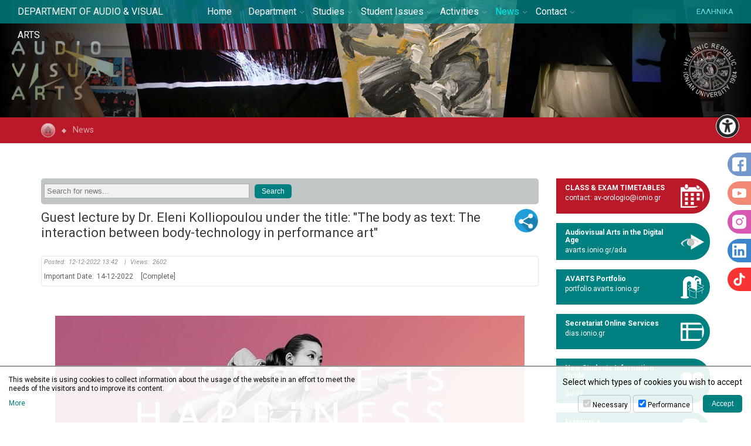

--- FILE ---
content_type: text/html; charset=UTF-8
request_url: https://avarts.ionio.gr/en/news/26430/
body_size: 9589
content:
<!DOCTYPE html>
<html lang="en-GB">
<head>
<meta charset="utf-8" />
<link href="https://avarts.ionio.gr/favicon.ico" rel="shortcut icon" />
<meta name="viewport" content="width=device-width, initial-scale=1" />

	<title>DEPARTMENT OF AUDIO &amp; VISUAL ARTS | Guest lecture by Dr. Eleni Kolliopoulou under the title: The body as text: The interaction between body-technology in performance art</title>
	<meta name="description" content="On Wednesday December 14th, 2022, (17:00-19:00 pm), Dr. Dalila Honorato, and Dr Tania Tsiridou, docents of the Department of Audio & Visual Arts, invite you to the guest lecture “The body as text: the interaction between body and technology in performance art” by the post-doc researcher Dr. Eleni Kolliopoulou. The lecture will be hybrid (room YK3 and online), within the frame of the course Semiotic Analysis of New Media of the Postgraduate Programme in Audiovisual Arts MA: Audiovisual Arts in the Digital Age. It is supported by the Laboratory of Interactive Arts (InArts Lab)." />
	<!-- OG META -->
	<meta property="og:title" content="DEPARTMENT OF AUDIO &amp; VISUAL ARTS | Guest lecture by Dr. Eleni Kolliopoulou under the title: The body as text: The interaction between body-technology in performance art" />
	<meta property="og:type" content="website" />
	<meta property="og:description" content="On Wednesday December 14th, 2022, (17:00-19:00 pm), Dr. Dalila Honorato, and Dr Tania Tsiridou, docents of the Department of Audio & Visual Arts, invite you to the guest lecture “The body as text: the interaction between body and technology in performance art” by the post-doc researcher Dr. Eleni Kolliopoulou. The lecture will be hybrid (room YK3 and online), within the frame of the course Semiotic Analysis of New Media of the Postgraduate Programme in Audiovisual Arts MA: Audiovisual Arts in the Digital Age. It is supported by the Laboratory of Interactive Arts (InArts Lab)." />
	<meta property="og:image" content="https://ionio.gr/images/content/news/26000-26999/IU-ni-26430-69988.jpg" />
	<meta property="og:url" content="https://avarts.ionio.gr/en/news/26430/" />
	<!-- TWITTER META -->
	<meta name="twitter:card" content="summary" />
	<meta name="twitter:site" content="@myionio" />
	<meta name="twitter:creator" content="@myionio" />
	<meta name="twitter:title" content="DEPARTMENT OF AUDIO &amp; VISUAL ARTS | Guest lecture by Dr. Eleni Kolliopoulou under the title: The body as text: The interaction between body-technology in performance art" />
	<meta name="twitter:description" content="On Wednesday December 14th, 2022, (17:00-19:00 pm), Dr. Dalila Honorato, and Dr Tania Tsiridou, docents of the Department of Audio & Visual Arts, invite you to the guest lecture “The body as text: the interaction between body and technology in performance art” by the post-doc researcher Dr. Eleni Kolliopoulou. The lecture will be hybrid (room YK3 and online), within the frame of the course Semiotic Analysis of New Media of the Postgraduate Programme in Audiovisual Arts MA: Audiovisual Arts in the Digital Age. It is supported by the Laboratory of Interactive Arts (InArts Lab)." />
	<meta name="twitter:image" content="https://ionio.gr/images/content/news/26000-26999/IU-ni-26430-69988.jpg" />	
	<!-- CSS -->
<link rel="stylesheet" type="text/css" href="https://ionio.gr/commons/css/bootstrap_i.min.css" />
<link rel="stylesheet" type="text/css" href="https://ionio.gr/commons/inclusive/css_frontend_inclusive_v2.css" />
<link href="https://fonts.googleapis.com/css?family=Roboto:100,400,400i,700,700i&amp;subset=greek" rel="stylesheet"> 
<link rel="stylesheet" type="text/css" href="https://avarts.ionio.gr/scripts/avarts.css" />
<link rel="stylesheet" type="text/css" href="https://avarts.ionio.gr/scripts/avarts_override.css?1769513696" />

<!-- JS -->
<script src="https://ionio.gr/commons/inclusive/js_frontend_inclusive_v2_no_cookies.js"></script>

	<script>
		window.dataLayer = window.dataLayer || [];
		function gtag(){dataLayer.push(arguments);}
		gtag('consent', 'default', {
		  'ad_storage': 'denied',
		  'analytics_storage': 'denied',
		  'ad_user_data': 'denied',
		  'ad_personalization': 'denied',
		});
	</script>
<!-- Google tag (gtag.js) -->
<script async src="https://www.googletagmanager.com/gtag/js?id=G-HEGF20QQ31"></script>
<script>
  window.dataLayer = window.dataLayer || [];
  function gtag(){dataLayer.push(arguments);}
  gtag('js', new Date());

  gtag('config', 'G-HEGF20QQ31');
</script>
		<script>ac_short_lang='en';</script>
<script src="https://code.responsivevoice.org/responsivevoice.js?key=NwkdKqbw"></script>
<script src="https://ionio.gr/commons/scripts/accessibility.js"></script>
<script src="https://ionio.gr/commons/scripts/js/count_up.min.js"></script>
<script src="https://avarts.ionio.gr/scripts/avarts.js"></script>
</head>

<body id="top">
<div id="main-wrap" class="page">

<div id="header-wrap">
	<div class="container-fluid">
		<div class="col-xs-8 col-lg-3">
			<a class="header-link" id="header-title" href="https://avarts.ionio.gr/en/"><span>DEPARTMENT OF AUDIO &amp; VISUAL ARTS</span></a>
		</div>
		<div class="col-xs-2 hidden-lg">
			<a class="lang-link" href="https://avarts.ionio.gr/gr/news/26430">ΕΛΛΗΝΙΚΑ</a>
		</div>
		<div class="col-xs-2 col-lg-6 t-center">
			<div id="menu-wrap" class="visible-lg-block">
<table id="jq-menu"><tr><td><div id="jq-menu-item-1" class="jq-menu-item"><a class="" href="https://avarts.ionio.gr/en">Home</a>  </div></td>
<td><div id="jq-menu-item-2" class="jq-menu-item"><a class="" href="https://avarts.ionio.gr/en/department">Department</a> 
<div class="jq-submenu">
<div class="jq-menu-item"><a class="" href="https://avarts.ionio.gr/en/department/aim">Aim</a> </div>
<div class="jq-menu-item"><a class="" href="https://avarts.ionio.gr/en/department/policy">Quality Policy</a> </div>
<div class="jq-menu-item"><a class="" href="https://avarts.ionio.gr/en/department/organization">Governance</a> </div>
<div class="jq-menu-item"><a class="" href="https://avarts.ionio.gr/en/department/people">People</a> <div class="jq-submenu">
<div class="jq-menu-item"><a class="" href="https://avarts.ionio.gr/en/department/people/professors-lecturers">Professors & Lecturers</a></div>
<div class="jq-menu-item"><a class="" href="https://avarts.ionio.gr/en/department/people/special-teaching-staff">Specialized Teaching Staff</a></div>
<div class="jq-menu-item"><a class="" href="https://avarts.ionio.gr/en/department/people/academic-scholars">Academic Scholars</a></div>
<div class="jq-menu-item"><a class="" href="https://avarts.ionio.gr/en/department/people/admin-research-staff">Administrative & Research Staff</a></div>
<div class="jq-menu-item"><a class="" href="https://avarts.ionio.gr/en/department/people/honorary-doctorates">Honorary Doctorates</a></div>
<div class="jq-menu-item"><a class="" href="https://avarts.ionio.gr/en/department/people/postdoctors">Postdoctors</a></div>
<div class="jq-menu-item"><a class="" href="https://avarts.ionio.gr/en/department/people/doctors">Doctors</a></div>
<div class="jq-menu-item"><a class="" href="https://avarts.ionio.gr/en/department/people/doctoral-candidates">Doctoral Candidates</a></div>
</div>
</div>
<div class="jq-menu-item"><a class="" href="https://avarts.ionio.gr/en/department/subjects">Registries of Subjects</a> </div>
<div class="jq-menu-item"><a class="" href="https://avarts.ionio.gr/en/department/electors">Registries of Electors</a> </div>
<div class="jq-menu-item"><a class="" href="https://avarts.ionio.gr/en/department/evaluation">Evaluation</a> </div>
<div class="jq-menu-item"><a class="" href="https://avarts.ionio.gr/en/department/laboratories">Laboratories</a> </div>
<div class="jq-menu-item"><a class="" href="https://avarts.ionio.gr/en/department/premises">Premises</a> </div>
<div class="jq-menu-item"><a class="" href="https://avarts.ionio.gr/en/department/art-station">Art Station</a> </div>
<div class="jq-menu-item"><a class="" href="https://avarts.ionio.gr/en/department/library">Library</a> </div>
</div>
 </div></td>
<td><div id="jq-menu-item-3" class="jq-menu-item"><a class="" href="https://avarts.ionio.gr/en/studies">Studies</a> 
<div class="jq-submenu">
<div class="jq-menu-item"><a class="" href="https://avarts.ionio.gr/en/studies/undergraduate">Undergraduate Studies</a> <div class="jq-submenu">
<div class="jq-menu-item"><a class="" href="https://avarts.ionio.gr/en/studies/undergraduate/outline">Curriculum Outline</a></div>
<div class="jq-menu-item"><a class="" href="https://avarts.ionio.gr/en/studies/undergraduate/indicative-curriculum">Indicative Curriculum</a></div>
<div class="jq-menu-item"><a class="" href="https://avarts.ionio.gr/en/studies/undergraduate/implementation-regulations">Implementation Regulations</a></div>
<div class="jq-menu-item"><a class="" href="https://avarts.ionio.gr/en/studies/undergraduate/courses-descriptions">Descriptions of Courses</a></div>
<div class="jq-menu-item"><a class="" href="https://avarts.ionio.gr/en/studies/undergraduate/press-didactic">Didactic Books</a></div>
<div class="jq-menu-item"><a class="" href="https://avarts.ionio.gr/en/studies/undergraduate/mentors">Mentors</a></div>
</div>
</div>
<div class="jq-menu-item"><a class="" href="https://avarts.ionio.gr/en/studies/postgraduate">Postgraduate Studies</a> <div class="jq-submenu">
<div class="jq-menu-item"><a class="" href="https://avarts.ionio.gr/en/studies/postgraduate/ada">MA: Audiovisual Arts</a></div>
<div class="jq-menu-item"><a class="" href="https://avarts.ionio.gr/en/studies/postgraduate/mares">MARes in Hybrid Arts</a></div>
<div class="jq-menu-item"><a class="" href="https://avarts.ionio.gr/en/studies/postgraduate/sonarts">ΜΑ: Sonic Arts and Audio Technologies</a></div>
<div class="jq-menu-item"><a class="" href="https://avarts.ionio.gr/en/studies/postgraduate/n-tees">ΜΑ: New Technologies in Environmental Education</a></div>
<div class="jq-menu-item"><a class="" href="https://avarts.ionio.gr/en/studies/postgraduate/phd">Doctoral Studies</a></div>
</div>
</div>
<div class="jq-menu-item"><a class="" href="https://avarts.ionio.gr/en/studies/artedu">Pedagogical Sufficiency Program</a> </div>
<div class="jq-menu-item"><a class="" href="https://avarts.ionio.gr/en/studies/regulations">Regulations</a> <div class="jq-submenu">
<div class="jq-menu-item"><a class="" href="https://avarts.ionio.gr/en/studies/regulations/thesis">Thesis Regulation</a></div>
<div class="jq-menu-item"><a class="" href="https://avarts.ionio.gr/en/studies/regulations/master">Postgraduate Studies Regulation</a></div>
<div class="jq-menu-item"><a class="" href="https://avarts.ionio.gr/en/studies/regulations/doctoral">Doctoral Studies Regulation</a></div>
<div class="jq-menu-item"><a class="" href="https://avarts.ionio.gr/en/studies/regulations/postdoc">Postdoctoral Studies Regulation</a></div>
<div class="jq-menu-item"><a class="" href="https://avarts.ionio.gr/en/studies/regulations/artedu-regulation">Teaching Proficiency Regulation</a></div>
<div class="jq-menu-item"><a class="" href="https://avarts.ionio.gr/en/studies/regulations/essays-guidelines">Guidelines for Academic Essays</a></div>
<div class="jq-menu-item"><a class="" href="https://avarts.ionio.gr/en/studies/regulations/computer-labs">Access to Computer Labs</a></div>
<div class="jq-menu-item"><a class="" href="https://avarts.ionio.gr/en/studies/regulations/equipment">Equipment Usage Regulation</a></div>
<div class="jq-menu-item"><a class="" href="https://avarts.ionio.gr/en/studies/regulations/practice">Practice</a></div>
<div class="jq-menu-item"><a class="" href="https://avarts.ionio.gr/en/studies/regulations/disciplinary-issues">Disciplinary Issues and Plagiarism</a></div>
<div class="jq-menu-item"><a class="" href="https://avarts.ionio.gr/en/studies/regulations/new-students-information-guide">New Students Information Guide</a></div>
</div>
</div>
<div class="jq-menu-item"><a class="" href="https://avarts.ionio.gr/en/studies/prospectus">Interactive Student Prospectus</a> </div>
<div class="jq-menu-item"><a class="" href="https://avarts.ionio.gr/en/studies/e-tools">e-Services</a> </div>
</div>
 </div></td>
<td><div id="jq-menu-item-4" class="jq-menu-item"><a class="" href="https://avarts.ionio.gr/en/students">Student Issues</a> 
<div class="jq-submenu">
<div class="jq-menu-item"><a class="" href="https://avarts.ionio.gr/en/students/ionian-university">Ionian University</a> </div>
<div class="jq-menu-item"><a class="" href="https://avarts.ionio.gr/en/students/grades-requirements">Grades Requirements</a> </div>
<div class="jq-menu-item"><a class="" href="https://avarts.ionio.gr/en/students/transfers-placement">Transfers - Placement</a> </div>
<div class="jq-menu-item"><a class="" href="https://avarts.ionio.gr/en/students/care">Student Care</a> </div>
<div class="jq-menu-item"><a class="" href="https://avarts.ionio.gr/en/students/erasmus">Erasmus +</a> </div>
<div class="jq-menu-item"><a class="" href="https://avarts.ionio.gr/en/students/internship">Internship</a> </div>
<div class="jq-menu-item"><a class="" href="https://avarts.ionio.gr/en/students/liaison-office">Liaison Office and Career</a> </div>
</div>
 </div></td>
<td><div id="jq-menu-item-5" class="jq-menu-item"><a class="" href="https://avarts.ionio.gr/en/activities">Activities</a> 
<div class="jq-submenu">
<div class="jq-menu-item"><a class="" href="https://avarts.ionio.gr/en/activities/activities-info">Activities Info</a> </div>
<div class="jq-menu-item"><a class="" href="https://avarts.ionio.gr/en/activities/research-programs">Research Programs</a> </div>
<div class="jq-menu-item"><a class="" href="https://avarts.ionio.gr/en/activities/avarts-festival">Audiovisual Arts Festival</a> <div class="jq-submenu">
<div class="jq-menu-item"><a class="" href="https://avarts.ionio.gr/en/activities/avarts-festival/festival2025">Festival 2025</a></div>
<div class="jq-menu-item"><a class="" href="https://avarts.ionio.gr/en/activities/avarts-festival/festival2024">Festival 2024</a></div>
<div class="jq-menu-item"><a class="" href="https://avarts.ionio.gr/en/activities/avarts-festival/festival2023">Festival 2023</a></div>
<div class="jq-menu-item"><a class="" href="https://avarts.ionio.gr/en/activities/avarts-festival/festival2022">Festival 2022</a></div>
<div class="jq-menu-item"><a class="" href="https://avarts.ionio.gr/en/activities/avarts-festival/festival2021">Festival 2021</a></div>
<div class="jq-menu-item"><a class="" href="https://avarts.ionio.gr/en/activities/avarts-festival/festival2019">Festival 2019</a></div>
<div class="jq-menu-item"><a class="" href="https://avarts.ionio.gr/en/activities/avarts-festival/festival2018">Festival 2018</a></div>
<div class="jq-menu-item"><a class="" href="https://avarts.ionio.gr/en/activities/avarts-festival/festival2017">Festival 2017</a></div>
<div class="jq-menu-item"><a class="" href="https://avarts.ionio.gr/en/activities/avarts-festival/festival2016">Festival 2016</a></div>
<div class="jq-menu-item"><a class="" href="https://avarts.ionio.gr/en/activities/avarts-festival/festival2015">Festival 2015</a></div>
<div class="jq-menu-item"><a class="" href="https://avarts.ionio.gr/en/activities/avarts-festival/festival2014">Festival 2014</a></div>
<div class="jq-menu-item"><a class="" href="https://avarts.ionio.gr/en/activities/avarts-festival/festival2013">Festival 2013</a></div>
<div class="jq-menu-item"><a class="" href="https://avarts.ionio.gr/en/activities/avarts-festival/festival2012">Festival 2012</a></div>
<div class="jq-menu-item"><a class="" href="https://avarts.ionio.gr/en/activities/avarts-festival/festival2011">Festival 2011</a></div>
<div class="jq-menu-item"><a class="" href="https://avarts.ionio.gr/en/activities/avarts-festival/festival2010">Festival 2010</a></div>
<div class="jq-menu-item"><a class="" href="https://avarts.ionio.gr/en/activities/avarts-festival/festival2009">Festival 2009</a></div>
<div class="jq-menu-item"><a class="" href="https://avarts.ionio.gr/en/activities/avarts-festival/festival2008">Festival 2008</a></div>
<div class="jq-menu-item"><a class="" href="https://avarts.ionio.gr/en/activities/avarts-festival/festival2006">Festival 2006</a></div>
</div>
</div>
<div class="jq-menu-item"><a class="" href="https://avarts.ionio.gr/en/activities/student-projects">Student Projects</a> </div>
<div class="jq-menu-item"><a class="" href="https://avarts.ionio.gr/en/activities/theater-group">Student Theater Group</a> </div>
<div class="jq-menu-item"><a class="" href="https://avarts.ionio.gr/en/activities/art-club">"LiteRArt" Club</a> </div>
<div class="jq-menu-item"><a class="" href="https://avarts.ionio.gr/en/activities/publications">Publications</a> </div>
</div>
 </div></td>
<td><div id="jq-menu-item-6" class="jq-menu-item"><a class="selected" href="https://avarts.ionio.gr/en/news">News</a> 
<div class="jq-submenu">
<div class="jq-menu-item"><a class="" href="https://avarts.ionio.gr/en/news/all-news">All News</a> </div>
<div class="jq-menu-item"><a class="" href="https://avarts.ionio.gr/en/news/all-news-f1-news-announcements">Announcements</a> </div>
<div class="jq-menu-item"><a class="" href="https://avarts.ionio.gr/en/news/all-news-f1-news-events">Events</a> </div>
<div class="jq-menu-item"><a class="" href="https://avarts.ionio.gr/en/news/all-news-f1-members-activities">Members' Activities</a> </div>
<div class="jq-menu-item"><a class="" href="https://avarts.ionio.gr/en/news/all-news-f1-news-calls">Calls</a> </div>
<div class="jq-menu-item"><a class="" href="https://avarts.ionio.gr/en/news/all-news-f1-scholarships">Scholarships</a> </div>
<div class="jq-menu-item"><a class="" href="https://avarts.ionio.gr/en/news/academic-calendar">Academic Calendar</a> </div>
</div>
 </div></td>
<td><div id="jq-menu-item-7" class="jq-menu-item"><a class="" href="https://avarts.ionio.gr/en/contact">Contact</a> 
<div class="jq-submenu">
<div class="jq-menu-item"><a class="" href="https://avarts.ionio.gr/en/contact/directory">Phone Directory</a> </div>
<div class="jq-menu-item"><a class="" href="https://avarts.ionio.gr/en/contact/contact-avarts">Contact AVARTS</a> </div>
<div class="jq-menu-item"><a class="" href="https://avarts.ionio.gr/en/contact/information">Useful Information</a> </div>
</div>
 </div></td>
</tr></table></div>
<div id="mobile-menu-wrap" class="hidden-lg"><div id="mobile-menu-overlay"></div><div id="icon-menu" class="mobile-menu-icon"><span></span><span></span><span></span><span></span></div><div id="mobile-menu-items"><div id="mobile-menu"><div id="mobile-menu-item-1" class="mobile-menu-item"><a class="" href="https://avarts.ionio.gr/en">Home</a>  </div>
<div id="mobile-menu-item-2" class="mobile-menu-item more"><a class="" href="javascript:void(0)">Department</a> 
<div class="mobile-menu-submenu">
<div class="mobile-menu-item"><a class="" href="https://avarts.ionio.gr/en/department/aim">Aim</a> </div>
<div class="mobile-menu-item"><a class="" href="https://avarts.ionio.gr/en/department/policy">Quality Policy</a> </div>
<div class="mobile-menu-item"><a class="" href="https://avarts.ionio.gr/en/department/organization">Governance</a> </div>
<div class="mobile-menu-item"><a class="" href="https://avarts.ionio.gr/en/department/people">People</a> <div class="mobile-menu-submenu">
<div class="mobile-menu-item"><a class="" href="https://avarts.ionio.gr/en/department/people/professors-lecturers">Professors & Lecturers</a></div>
<div class="mobile-menu-item"><a class="" href="https://avarts.ionio.gr/en/department/people/special-teaching-staff">Specialized Teaching Staff</a></div>
<div class="mobile-menu-item"><a class="" href="https://avarts.ionio.gr/en/department/people/academic-scholars">Academic Scholars</a></div>
<div class="mobile-menu-item"><a class="" href="https://avarts.ionio.gr/en/department/people/admin-research-staff">Administrative & Research Staff</a></div>
<div class="mobile-menu-item"><a class="" href="https://avarts.ionio.gr/en/department/people/honorary-doctorates">Honorary Doctorates</a></div>
<div class="mobile-menu-item"><a class="" href="https://avarts.ionio.gr/en/department/people/postdoctors">Postdoctors</a></div>
<div class="mobile-menu-item"><a class="" href="https://avarts.ionio.gr/en/department/people/doctors">Doctors</a></div>
<div class="mobile-menu-item"><a class="" href="https://avarts.ionio.gr/en/department/people/doctoral-candidates">Doctoral Candidates</a></div>
</div>
</div>
<div class="mobile-menu-item"><a class="" href="https://avarts.ionio.gr/en/department/subjects">Registries of Subjects</a> </div>
<div class="mobile-menu-item"><a class="" href="https://avarts.ionio.gr/en/department/electors">Registries of Electors</a> </div>
<div class="mobile-menu-item"><a class="" href="https://avarts.ionio.gr/en/department/evaluation">Evaluation</a> </div>
<div class="mobile-menu-item"><a class="" href="https://avarts.ionio.gr/en/department/laboratories">Laboratories</a> </div>
<div class="mobile-menu-item"><a class="" href="https://avarts.ionio.gr/en/department/premises">Premises</a> </div>
<div class="mobile-menu-item"><a class="" href="https://avarts.ionio.gr/en/department/art-station">Art Station</a> </div>
<div class="mobile-menu-item"><a class="" href="https://avarts.ionio.gr/en/department/library">Library</a> </div>
</div>
 </div>
<div id="mobile-menu-item-3" class="mobile-menu-item more"><a class="" href="javascript:void(0)">Studies</a> 
<div class="mobile-menu-submenu">
<div class="mobile-menu-item"><a class="" href="https://avarts.ionio.gr/en/studies/undergraduate">Undergraduate Studies</a> <div class="mobile-menu-submenu">
<div class="mobile-menu-item"><a class="" href="https://avarts.ionio.gr/en/studies/undergraduate/outline">Curriculum Outline</a></div>
<div class="mobile-menu-item"><a class="" href="https://avarts.ionio.gr/en/studies/undergraduate/indicative-curriculum">Indicative Curriculum</a></div>
<div class="mobile-menu-item"><a class="" href="https://avarts.ionio.gr/en/studies/undergraduate/implementation-regulations">Implementation Regulations</a></div>
<div class="mobile-menu-item"><a class="" href="https://avarts.ionio.gr/en/studies/undergraduate/courses-descriptions">Descriptions of Courses</a></div>
<div class="mobile-menu-item"><a class="" href="https://avarts.ionio.gr/en/studies/undergraduate/press-didactic">Didactic Books</a></div>
<div class="mobile-menu-item"><a class="" href="https://avarts.ionio.gr/en/studies/undergraduate/mentors">Mentors</a></div>
</div>
</div>
<div class="mobile-menu-item"><a class="" href="https://avarts.ionio.gr/en/studies/postgraduate">Postgraduate Studies</a> <div class="mobile-menu-submenu">
<div class="mobile-menu-item"><a class="" href="https://avarts.ionio.gr/en/studies/postgraduate/ada">MA: Audiovisual Arts</a></div>
<div class="mobile-menu-item"><a class="" href="https://avarts.ionio.gr/en/studies/postgraduate/mares">MARes in Hybrid Arts</a></div>
<div class="mobile-menu-item"><a class="" href="https://avarts.ionio.gr/en/studies/postgraduate/sonarts">ΜΑ: Sonic Arts and Audio Technologies</a></div>
<div class="mobile-menu-item"><a class="" href="https://avarts.ionio.gr/en/studies/postgraduate/n-tees">ΜΑ: New Technologies in Environmental Education</a></div>
<div class="mobile-menu-item"><a class="" href="https://avarts.ionio.gr/en/studies/postgraduate/phd">Doctoral Studies</a></div>
</div>
</div>
<div class="mobile-menu-item"><a class="" href="https://avarts.ionio.gr/en/studies/artedu">Pedagogical Sufficiency Program</a> </div>
<div class="mobile-menu-item"><a class="" href="https://avarts.ionio.gr/en/studies/regulations">Regulations</a> <div class="mobile-menu-submenu">
<div class="mobile-menu-item"><a class="" href="https://avarts.ionio.gr/en/studies/regulations/thesis">Thesis Regulation</a></div>
<div class="mobile-menu-item"><a class="" href="https://avarts.ionio.gr/en/studies/regulations/master">Postgraduate Studies Regulation</a></div>
<div class="mobile-menu-item"><a class="" href="https://avarts.ionio.gr/en/studies/regulations/doctoral">Doctoral Studies Regulation</a></div>
<div class="mobile-menu-item"><a class="" href="https://avarts.ionio.gr/en/studies/regulations/postdoc">Postdoctoral Studies Regulation</a></div>
<div class="mobile-menu-item"><a class="" href="https://avarts.ionio.gr/en/studies/regulations/artedu-regulation">Teaching Proficiency Regulation</a></div>
<div class="mobile-menu-item"><a class="" href="https://avarts.ionio.gr/en/studies/regulations/essays-guidelines">Guidelines for Academic Essays</a></div>
<div class="mobile-menu-item"><a class="" href="https://avarts.ionio.gr/en/studies/regulations/computer-labs">Access to Computer Labs</a></div>
<div class="mobile-menu-item"><a class="" href="https://avarts.ionio.gr/en/studies/regulations/equipment">Equipment Usage Regulation</a></div>
<div class="mobile-menu-item"><a class="" href="https://avarts.ionio.gr/en/studies/regulations/practice">Practice</a></div>
<div class="mobile-menu-item"><a class="" href="https://avarts.ionio.gr/en/studies/regulations/art-station-regulation"></a></div>
<div class="mobile-menu-item"><a class="" href="https://avarts.ionio.gr/en/studies/regulations/disciplinary-issues">Disciplinary Issues and Plagiarism</a></div>
<div class="mobile-menu-item"><a class="" href="https://avarts.ionio.gr/en/studies/regulations/new-students-information-guide">New Students Information Guide</a></div>
</div>
</div>
<div class="mobile-menu-item"><a class="" href="https://avarts.ionio.gr/en/studies/prospectus">Interactive Student Prospectus</a> </div>
<div class="mobile-menu-item"><a class="" href="https://avarts.ionio.gr/en/studies/e-tools">e-Services</a> </div>
</div>
 </div>
<div id="mobile-menu-item-4" class="mobile-menu-item more"><a class="" href="javascript:void(0)">Student Issues</a> 
<div class="mobile-menu-submenu">
<div class="mobile-menu-item"><a class="" href="https://avarts.ionio.gr/en/students/ionian-university">Ionian University</a> </div>
<div class="mobile-menu-item"><a class="" href="https://avarts.ionio.gr/en/students/grades-requirements">Grades Requirements</a> </div>
<div class="mobile-menu-item"><a class="" href="https://avarts.ionio.gr/en/students/transfers-placement">Transfers - Placement</a> </div>
<div class="mobile-menu-item"><a class="" href="https://avarts.ionio.gr/en/students/care">Student Care</a> </div>
<div class="mobile-menu-item"><a class="" href="https://avarts.ionio.gr/en/students/erasmus">Erasmus +</a> </div>
<div class="mobile-menu-item"><a class="" href="https://avarts.ionio.gr/en/students/internship">Internship</a> </div>
<div class="mobile-menu-item"><a class="" href="https://avarts.ionio.gr/en/students/liaison-office">Liaison Office and Career</a> </div>
</div>
 </div>
<div id="mobile-menu-item-5" class="mobile-menu-item more"><a class="" href="javascript:void(0)">Activities</a> 
<div class="mobile-menu-submenu">
<div class="mobile-menu-item"><a class="" href="https://avarts.ionio.gr/en/activities/activities-info">Activities Info</a> </div>
<div class="mobile-menu-item"><a class="" href="https://avarts.ionio.gr/en/activities/research-programs">Research Programs</a> </div>
<div class="mobile-menu-item"><a class="" href="https://avarts.ionio.gr/en/activities/avarts-festival">Audiovisual Arts Festival</a> <div class="mobile-menu-submenu">
<div class="mobile-menu-item"><a class="" href="https://avarts.ionio.gr/en/activities/avarts-festival/festival2025">Festival 2025</a></div>
<div class="mobile-menu-item"><a class="" href="https://avarts.ionio.gr/en/activities/avarts-festival/festival2024">Festival 2024</a></div>
<div class="mobile-menu-item"><a class="" href="https://avarts.ionio.gr/en/activities/avarts-festival/festival2023">Festival 2023</a></div>
<div class="mobile-menu-item"><a class="" href="https://avarts.ionio.gr/en/activities/avarts-festival/festival2022">Festival 2022</a></div>
<div class="mobile-menu-item"><a class="" href="https://avarts.ionio.gr/en/activities/avarts-festival/festival2021">Festival 2021</a></div>
<div class="mobile-menu-item"><a class="" href="https://avarts.ionio.gr/en/activities/avarts-festival/festival2019">Festival 2019</a></div>
<div class="mobile-menu-item"><a class="" href="https://avarts.ionio.gr/en/activities/avarts-festival/festival2018">Festival 2018</a></div>
<div class="mobile-menu-item"><a class="" href="https://avarts.ionio.gr/en/activities/avarts-festival/festival2017">Festival 2017</a></div>
<div class="mobile-menu-item"><a class="" href="https://avarts.ionio.gr/en/activities/avarts-festival/festival2016">Festival 2016</a></div>
<div class="mobile-menu-item"><a class="" href="https://avarts.ionio.gr/en/activities/avarts-festival/festival2015">Festival 2015</a></div>
<div class="mobile-menu-item"><a class="" href="https://avarts.ionio.gr/en/activities/avarts-festival/festival2014">Festival 2014</a></div>
<div class="mobile-menu-item"><a class="" href="https://avarts.ionio.gr/en/activities/avarts-festival/festival2013">Festival 2013</a></div>
<div class="mobile-menu-item"><a class="" href="https://avarts.ionio.gr/en/activities/avarts-festival/festival2012">Festival 2012</a></div>
<div class="mobile-menu-item"><a class="" href="https://avarts.ionio.gr/en/activities/avarts-festival/festival2011">Festival 2011</a></div>
<div class="mobile-menu-item"><a class="" href="https://avarts.ionio.gr/en/activities/avarts-festival/festival2010">Festival 2010</a></div>
<div class="mobile-menu-item"><a class="" href="https://avarts.ionio.gr/en/activities/avarts-festival/festival2009">Festival 2009</a></div>
<div class="mobile-menu-item"><a class="" href="https://avarts.ionio.gr/en/activities/avarts-festival/festival2008">Festival 2008</a></div>
<div class="mobile-menu-item"><a class="" href="https://avarts.ionio.gr/en/activities/avarts-festival/festival2006">Festival 2006</a></div>
</div>
</div>
<div class="mobile-menu-item"><a class="" href="https://avarts.ionio.gr/en/activities/student-projects">Student Projects</a> </div>
<div class="mobile-menu-item"><a class="" href="https://avarts.ionio.gr/en/activities/theater-group">Student Theater Group</a> </div>
<div class="mobile-menu-item"><a class="" href="https://avarts.ionio.gr/en/activities/art-club">"LiteRArt" Club</a> </div>
<div class="mobile-menu-item"><a class="" href="https://avarts.ionio.gr/en/activities/publications">Publications</a> </div>
</div>
 </div>
<div id="mobile-menu-item-6" class="mobile-menu-item more"><a class="selected" href="javascript:void(0)">News</a> 
<div class="mobile-menu-submenu">
<div class="mobile-menu-item"><a class="" href="https://avarts.ionio.gr/en/news/all-news">All News</a> </div>
<div class="mobile-menu-item"><a class="" href="https://avarts.ionio.gr/en/news/all-news-f1-news-announcements">Announcements</a> </div>
<div class="mobile-menu-item"><a class="" href="https://avarts.ionio.gr/en/news/all-news-f1-news-events">Events</a> </div>
<div class="mobile-menu-item"><a class="" href="https://avarts.ionio.gr/en/news/all-news-f1-members-activities">Members' Activities</a> </div>
<div class="mobile-menu-item"><a class="" href="https://avarts.ionio.gr/en/news/all-news-f1-news-calls">Calls</a> </div>
<div class="mobile-menu-item"><a class="" href="https://avarts.ionio.gr/en/news/all-news-f1-scholarships">Scholarships</a> </div>
<div class="mobile-menu-item"><a class="" href="https://avarts.ionio.gr/en/news/academic-calendar">Academic Calendar</a> </div>
</div>
 </div>
<div id="mobile-menu-item-7" class="mobile-menu-item more"><a class="" href="javascript:void(0)">Contact</a> 
<div class="mobile-menu-submenu">
<div class="mobile-menu-item"><a class="" href="https://avarts.ionio.gr/en/contact/directory">Phone Directory</a> </div>
<div class="mobile-menu-item"><a class="" href="https://avarts.ionio.gr/en/contact/contact-avarts">Contact AVARTS</a> </div>
<div class="mobile-menu-item"><a class="" href="https://avarts.ionio.gr/en/contact/information">Useful Information</a> </div>
</div>
 </div>
</div></div></div>		</div>
		<div class="col-lg-3 t-right visible-lg-block">
			<a class="lang-link" href="https://avarts.ionio.gr/gr/news/26430">ΕΛΛΗΝΙΚΑ</a>
		</div>
	</div>
</div>

<div id="topbg-wrap" style="background: url(/images/layout/top_bg05.jpg) repeat-x center;">
	<a id="header-logo" href="https://avarts.ionio.gr/en/"><img src="https://avarts.ionio.gr/images/layout/avarts_logo.png" alt="avarts logo"/></a>
	<!--<a id="header-logo" href="https://avarts.ionio.gr/en/"><img src="https://avarts.ionio.gr/images/layout/avarts_20y_w_en.png" alt="avarts logo"/></a>-->
	<a id="header-ionio-logo" href="https://ionio.gr" target="_blank"><img src="https://avarts.ionio.gr/images/layout/ionio_logo_en.png" alt="ionio logo"/></a>
</div>

<div id="breadcrumbs-wrap">
	<div class="container">
		<div class="row"><div class="col-md-12"><div id="breadcrumbs"><a href="https://avarts.ionio.gr/en"><span class="bc-home"></span></a><span class="bc-sep"></span><a class="bc-link" href="https://avarts.ionio.gr/en/news">News</a></div></div></div>
	</div>
</div>
<div class="content-wrap">
	<div class="container">
	<div class="row">
		<div class="col-md-8 col-lg-9">
			<div class="page-text page-url-news"></div>
<div class="news-search-block">

<form id="search_q_form" onsubmit="if(document.getElementById('search_q_input').value==''){ alert('SEARCH TERM NOT SPECIFIED'); return false;}" action="https://avarts.ionio.gr/en/news/search/" method="post">
<label for="search_q_input" style="display:none;">Search for news...</label><input onfocus="javascript:this.value=''" type="text" id="search_q_input" placeholder="Search for news..." name="search_q" value='' />
<input id="search_q_submit" type="submit" value="Search" />
</form>

</div>

<table class="news-header-table">
<tr>
<td>

<h1 class="news-read-title">Guest lecture by Dr. Eleni Kolliopoulou under the title: "The body as text: The interaction between body-technology in performance art"</h1>

</td><td class="news-header-right-cell"><div class="commons-share-wrap">
<a class="commons-share-icon"><img src="https://ionio.gr/commons/images/icons/shareon.png" alt="ShareThis"></a>
<div class="shareon">
<a class="facebook"></a>
<a class="twitter"></a>
<a class="viber"></a>
<a class="linkedin"></a>
<a class="pinterest"></a>
<a class="reddit"></a>
<a class="email"></a>
<div class="print"></div>
</div>
</div>
</td>
</tr>
</table>
<div class="news-list-dates"><div class="news-list-date"><span class="label created">Posted: </span>12-12-2022 13:42 <span class="seperator">|</span><span class="label viws"> Views: </span>2602</div>
<div class="news-list-date duration"><span class="label date_start"> Important Date: </span>14-12-2022</div>
<div class="news-list-date status">[Complete]</div>
</div>
<div class="news-read-text">
<div class="news-read-img news-read-img-id-26430"><img class="img-slider" src="https://ionio.gr/images/content/news/26000-26999/IU-ni-26430-69988.jpg" alt="image" /></div>
<div class="text-content news-content"><p style="text-align: justify;">On <strong>Wednesday December 14<sup>th</sup>, 2022</strong>, (<strong>17:00-19:00</strong> pm), Dr. <strong>Dalila Honorato</strong>, and Dr <strong>Tania Tsirido</strong>u, docents of the Department of Audio & Visual Arts, invite you to the guest lecture “<strong>The body as text: the interaction between body and technology in performance art</strong>” by the post-doc researcher Dr. <strong>Eleni Kolliopoulou</strong>. The lecture will be hybrid (room YK3 and online), within the frame of the course "Semiotic Analysis of New Media" of the <strong>Postgraduate Programme in Audiovisual Arts "MA: Audiovisual Arts in the Digital Age"</strong>. It is supported by the <strong>Laboratory of Interactive Arts</strong> (<strong>InArts Lab</strong>).</p>
<p><strong>More about the presentation</strong></p>
<p style="text-align: justify;">“As a postdoctoral researcher at the Department of Audio & Visual Arts, I will initially approach the current process of my art-based research while connecting it with my background as visual artist. Subsequently, I will introduce philosophical perspectives on the body that influence the ‘reading’ of the body in contemporary performance art. In particular, it will be presented part of the works by innovative and multifaceted artists ORLAN and Stelarc During the lecture participants will be requested to contribute to the discussion as they interact with the presented content”.</p>
<p><strong>More about the guest lecturer:</strong></p>
<p style="text-align: justify;">Eleni Kolliopoulou is a mixed media artist particularly interested in the conjunction between art and philosophy. She approaches the body as a vehicle and as a container of non-verbal meanings. Part of her artistic work comprises videos that include performances which she usually composes in a broader landscape adding cinematographic and poetic elements. </p>
<p style="text-align: justify;">Eleni Kolliopoulou has a Doctoral degree from the Department of Art and Design, Drama - Ulster University (NI) under the topic: “The body of the relationship. A practice-based exploration of the relationship between the body and its environment informed by the notion of Butoh-body”. She has BA and MA degrees in Painting by the Fine Arts Academy of Turin (Italy) and a BA degree in Philosophy of Science from the University of Athens. Currently, with the support of H.F.R.I., she conducts post-doctoral research at the Department of Audio & Visual Arts - Ionian University under the title "Enacting multi-sensory embodiment: exploring the deepening of subjective time embodiment in mixed media performative art praxis via the lens of <em>Butoh</em> notation".</p></div>

</div>

<br /><a class="button" href="javascript:history.go(-1)">Back</a>
<div class="relevant-news-wrap">
<div class="relevant-news-wrap-title">Related News</div>
<div class="news-list-block"><a class="news-list-title" href="https://avarts.ionio.gr/en/news/33426">8th International Conference Digital Culture & AudioVisual Challenges (DCAC-2026), 8-9/05/2026 - Extended submission deadline: 30/01/2026</a>
<div class="news-list-dates"><div class="news-list-date"><span class="label created">Posted: </span>21-10-2025 15:56 <span class="seperator">|</span><span class="label updated"> Updated: </span>12-01-2026 15:13 <span class="seperator">|</span><span class="label viws"> Views: </span>4406</div>
<div class="news-list-date duration"><span class="label date_start"> Important Date: </span>30-01-2026</div>
<div class="news-list-date status">[Forthcoming]</div>
</div>
<div class="i3-show-hide">
</div>
<div class="news-clear-both" style="clear:both;"></div>
<div class="news-list-more no-thumb">
<div class="news-list-categories">
<div class="news-list-categories-item">
<a class="i3-news-list-categories-title" data-url="announcements" href="https://avarts.ionio.gr/en/news/all-news-f1-announcements/">General Announcements</a>
</div>
</div>
</div>
</div><div class="news-list-block"><a class="news-list-title" href="https://avarts.ionio.gr/en/news/33809">Season Greetings by the Department of Audio & Visual Arts 2026</a>
<div class="news-list-dates"><div class="news-list-date"><span class="label created">Posted: </span>19-12-2025 17:48 <span class="seperator">|</span><span class="label viws"> Views: </span>788</div>
</div>
<div class="i3-show-hide">
</div>
<div class="news-clear-both" style="clear:both;"></div>
<div class="news-list-more no-thumb">
<div class="news-list-categories">
<div class="news-list-categories-item">
<a class="i3-news-list-categories-title" data-url="announcements" href="https://avarts.ionio.gr/en/news/all-news-f1-announcements/">General Announcements</a>
</div>
</div>
</div>
</div><div class="news-list-block"><a class="news-list-title" href="https://avarts.ionio.gr/en/news/33687">Boryana Rossa Receives NYSCA Grant for Project Initiated at TTTfellows Art & Science Residency</a>
<div class="news-list-dates"><div class="news-list-date"><span class="label created">Posted: </span>26-11-2025 11:02 <span class="seperator">|</span><span class="label viws"> Views: </span>644</div>
</div>
<div class="i3-show-hide">
<div class="i3-gallery-list">

<div class="list-gal-container container-large">
<a class="list-gal-link" data-fancybox="14090-IU-ng-33687-85108" data-caption="1/2" href="https://ionio.gr/images/galleries/IU-ng-33687-85108/full/0001.jpg" title="(2)" >Gallery</a>
<a class="list-gal-link" data-fancybox="14090-IU-ng-33687-85108" data-caption="2/2" href="https://ionio.gr/images/galleries/IU-ng-33687-85108/full/0002.jpg" title="2/2"></a>
</div>

</div>
</div>
<div class="news-clear-both" style="clear:both;"></div>
<div class="news-list-more no-thumb">
<div class="news-list-categories">
<div class="news-list-categories-item">
<a class="i3-news-list-categories-title" data-url="announcements" href="https://avarts.ionio.gr/en/news/all-news-f1-announcements/">General Announcements</a>
</div>
</div>
</div>
</div><div class="news-list-block"><a class="news-list-title" href="https://avarts.ionio.gr/en/news/33180">Participation of AVARTS posgraduate students, researchers and faculty at the 6th International Conference Taboo–Transgression–Transcendence in Art & Science (TTT2025)</a>
<div class="news-list-dates"><div class="news-list-date"><span class="label created">Posted: </span>29-09-2025 17:28 <span class="seperator">|</span><span class="label viws"> Views: </span>1454</div>
</div>
<div class="i3-show-hide">
</div>
<div class="news-clear-both" style="clear:both;"></div>
<div class="news-list-more no-thumb">
<div class="news-list-categories">
<div class="news-list-categories-item">
<a class="i3-news-list-categories-title" data-url="announcements" href="https://avarts.ionio.gr/en/news/all-news-f1-announcements/">General Announcements</a>
</div>
</div>
</div>
</div></div>
		</div>
		<div class="col-md-4 col-lg-3">
			
<div class="sidebar">

<a href="mailto:av-orologio@ionio.gr" target="_blank" class="sidebar-block red" style="background-image:url('https://avarts.ionio.gr/images/layout/icon_calendar.png');" ><span class="sidebar-block-label">CLASS & EXAM TIMETABLES</span><span class="sidebar-block-url">contact: av-orologio@ionio.gr</span></a>

<a href="http://avarts.ionio.gr/ada/" target="_blank" class="sidebar-block normal" style="background-image:url('https://avarts.ionio.gr/images/layout/icon_ada.png');" ><span class="sidebar-block-label">Audiovisual Arts in the Digital Age</span><span class="sidebar-block-url">avarts.ionio.gr/ada</span></a>

<a href="https://portfolio.avarts.ionio.gr/" target="_blank" class="sidebar-block normal" style="background-image:url('https://avarts.ionio.gr/images/layout/icon_portfolio.png');" ><span class="sidebar-block-label">AVARTS Portfolio</span><span class="sidebar-block-url">portfolio.avarts.ionio.gr</span></a>

<a href="https://dias.ionio.gr" target="_blank" class="sidebar-block normal" style="background-image:url('https://avarts.ionio.gr/images/layout/icon_unistudent.png');" ><span class="sidebar-block-label">Secretariat Online Services</span><span class="sidebar-block-url">dias.ionio.gr</span></a>

<a href="https://avarts.ionio.gr/en/studies/regulations/new-students-information-guide" target="_self" class="sidebar-block normal" style="background-image:url('https://avarts.ionio.gr/images/layout/icon_guide.png');" ><span class="sidebar-block-label">New Students Information Guide</span><span class="sidebar-block-url">/new-students-information-guide</span></a>

<a href="https://avarts.ionio.gr/en/students/erasmus" target="_self" class="sidebar-block normal" style="background-image:url('https://avarts.ionio.gr/images/layout/icon_erasmus.png');" ><span class="sidebar-block-label">Erasmus +</span><span class="sidebar-block-url">students/erasmus</span></a>

<a href="https://career.cie.ionio.gr/" target="_blank" class="sidebar-block normal" style="background-image:url('https://avarts.ionio.gr/images/layout/icon_dasta.png');" ><span class="sidebar-block-label">Career Office</span><span class="sidebar-block-url">career.cie.ionio.gr</span></a>

<a href="https://webmail.ionio.gr/" target="_blank" class="sidebar-block normal" style="background-image:url('https://avarts.ionio.gr/images/layout/icon_webmail.png');" ><span class="sidebar-block-label">Ionian University Webmail</span><span class="sidebar-block-url">webmail.ionio.gr</span></a>

<a href="https://avarts.ionio.gr/en/news/calendar" target="_self" class="sidebar-block normal" style="background-image:url('https://avarts.ionio.gr/images/layout/icon_calendar.png');" ><span class="sidebar-block-label">Event Calendar</span><span class="sidebar-block-url">news/calendar</span></a>

<a href="http://eudoxus.gr" target="_blank" class="sidebar-block normal" style="background-image:url('https://avarts.ionio.gr/images/layout/icon_eudoxus.png');" ><span class="sidebar-block-label">Eudoxus</span><span class="sidebar-block-url">eudoxus.gr</span></a>

<a href="https://grnet.gr/services-all/" target="_blank" class="sidebar-block normal" style="background-image:url('https://avarts.ionio.gr/images/layout/icon_grnet.png');" ><span class="sidebar-block-label">Free Network Services</span><span class="sidebar-block-url">grnet.gr</span></a>
<a href="https://avarts.ionio.gr/en/news/29000/"><img id="ethaae" src="https://avarts.ionio.gr/images/layout/ethaae_en.png" alt="Accreditation"></a>

</div>
		</div>
	</div>
	</div>
</div>




<div class="wrap" id="calendar-wrap">
<div class="container">
<div class="row">
<div id="calendar-month" class="col-md-5 col-lg-4">
<div id="calendar-month-data" data-month="1" data-year="2026"></div>
<table class="calendar-table"><tr>
<td><a class="calendar-nav" onclick="ajax_calendar_month('en','1','2025','https://avarts.ionio.gr/scripts')" href="javascript:void(0)">&lt;&lt;</a></td>
<td><a class="calendar-nav" onclick="ajax_calendar_month('en','12','2025','https://avarts.ionio.gr/scripts')" href="javascript:void(0)">&lt;</a></td>
<td colspan="3"><div class="calendar-title">January 2026</div></td>
<td><a class="calendar-nav" onclick="ajax_calendar_month('en','2','2026','https://avarts.ionio.gr/scripts')" href="javascript:void(0)">&gt;</a></td>
<td><a class="calendar-nav" onclick="ajax_calendar_month('en','1','2027','https://avarts.ionio.gr/scripts')" href="javascript:void(0)">&gt;&gt;</a></td>
</tr>
<tr class="calendar-days">
<td>Mo</td>
<td>Tu</td>
<td>We</td>
<td>Th</td>
<td>Fr</td>
<td>Sa</td>
<td>Su</td>
</tr>
<tr class="calendar-dates">
<td></td>
<td></td>
<td></td>
<td data-cdate="2026-01-01" class="calendar-td" title="01-01-2026" ><div class="calendar-td-box">1</div></td>
<td data-cdate="2026-01-02" class="calendar-td tp active" title="02-01-2026" onclick="ajax_calendar_day('en','2026-01-02', this, 'https://avarts.ionio.gr/scripts');"><div class="calendar-td-box">2<div class="calendar-td-info"><span></span><span></span></div></div></td>
<td data-cdate="2026-01-03" class="calendar-td tp active" title="03-01-2026" onclick="ajax_calendar_day('en','2026-01-03', this, 'https://avarts.ionio.gr/scripts');"><div class="calendar-td-box">3<div class="calendar-td-info"><span></span><span></span></div></div></td>
<td data-cdate="2026-01-04" class="calendar-td tp active" title="04-01-2026" onclick="ajax_calendar_day('en','2026-01-04', this, 'https://avarts.ionio.gr/scripts');"><div class="calendar-td-box">4<div class="calendar-td-info"><span></span><span></span></div></div></td>
</tr>
<tr class="calendar-dates">
<td data-cdate="2026-01-05" class="calendar-td tp active" title="05-01-2026" onclick="ajax_calendar_day('en','2026-01-05', this, 'https://avarts.ionio.gr/scripts');"><div class="calendar-td-box">5<div class="calendar-td-info"><span></span><span></span></div></div></td>
<td data-cdate="2026-01-06" class="calendar-td tp active" title="06-01-2026" onclick="ajax_calendar_day('en','2026-01-06', this, 'https://avarts.ionio.gr/scripts');"><div class="calendar-td-box">6<div class="calendar-td-info"><span></span><span></span></div></div></td>
<td data-cdate="2026-01-07" class="calendar-td tp active" title="07-01-2026" onclick="ajax_calendar_day('en','2026-01-07', this, 'https://avarts.ionio.gr/scripts');"><div class="calendar-td-box">7<div class="calendar-td-info"><span></span><span></span></div></div></td>
<td data-cdate="2026-01-08" class="calendar-td tp active" title="08-01-2026" onclick="ajax_calendar_day('en','2026-01-08', this, 'https://avarts.ionio.gr/scripts');"><div class="calendar-td-box">8<div class="calendar-td-info"><span></span><span></span></div></div></td>
<td data-cdate="2026-01-09" class="calendar-td tp active" title="09-01-2026" onclick="ajax_calendar_day('en','2026-01-09', this, 'https://avarts.ionio.gr/scripts');"><div class="calendar-td-box">9<div class="calendar-td-info"><span></span><span></span></div></div></td>
<td data-cdate="2026-01-10" class="calendar-td tp active" title="10-01-2026" onclick="ajax_calendar_day('en','2026-01-10', this, 'https://avarts.ionio.gr/scripts');"><div class="calendar-td-box">10<div class="calendar-td-info"><span></span><span></span></div></div></td>
<td data-cdate="2026-01-11" class="calendar-td tp active" title="11-01-2026" onclick="ajax_calendar_day('en','2026-01-11', this, 'https://avarts.ionio.gr/scripts');"><div class="calendar-td-box">11<div class="calendar-td-info"><span></span><span></span><span></span></div></div></td>
</tr>
<tr class="calendar-dates">
<td data-cdate="2026-01-12" class="calendar-td tp active" title="12-01-2026" onclick="ajax_calendar_day('en','2026-01-12', this, 'https://avarts.ionio.gr/scripts');"><div class="calendar-td-box">12<div class="calendar-td-info"><span></span><span></span><span></span></div></div></td>
<td data-cdate="2026-01-13" class="calendar-td tp active" title="13-01-2026" onclick="ajax_calendar_day('en','2026-01-13', this, 'https://avarts.ionio.gr/scripts');"><div class="calendar-td-box">13<div class="calendar-td-info"><span></span></div></div></td>
<td data-cdate="2026-01-14" class="calendar-td tp active" title="14-01-2026" onclick="ajax_calendar_day('en','2026-01-14', this, 'https://avarts.ionio.gr/scripts');"><div class="calendar-td-box">14<div class="calendar-td-info"><span></span></div></div></td>
<td data-cdate="2026-01-15" class="calendar-td tp active" title="15-01-2026" onclick="ajax_calendar_day('en','2026-01-15', this, 'https://avarts.ionio.gr/scripts');"><div class="calendar-td-box">15<div class="calendar-td-info"><span></span></div></div></td>
<td data-cdate="2026-01-16" class="calendar-td tp active" title="16-01-2026" onclick="ajax_calendar_day('en','2026-01-16', this, 'https://avarts.ionio.gr/scripts');"><div class="calendar-td-box">16<div class="calendar-td-info"><span></span><span></span></div></div></td>
<td data-cdate="2026-01-17" class="calendar-td tp active" title="17-01-2026" onclick="ajax_calendar_day('en','2026-01-17', this, 'https://avarts.ionio.gr/scripts');"><div class="calendar-td-box">17<div class="calendar-td-info"><span></span><span></span></div></div></td>
<td data-cdate="2026-01-18" class="calendar-td tp active" title="18-01-2026" onclick="ajax_calendar_day('en','2026-01-18', this, 'https://avarts.ionio.gr/scripts');"><div class="calendar-td-box">18<div class="calendar-td-info"><span></span><span></span></div></div></td>
</tr>
<tr class="calendar-dates">
<td data-cdate="2026-01-19" class="calendar-td tp active" title="19-01-2026" onclick="ajax_calendar_day('en','2026-01-19', this, 'https://avarts.ionio.gr/scripts');"><div class="calendar-td-box">19<div class="calendar-td-info"><span></span><span></span></div></div></td>
<td data-cdate="2026-01-20" class="calendar-td tp active" title="20-01-2026" onclick="ajax_calendar_day('en','2026-01-20', this, 'https://avarts.ionio.gr/scripts');"><div class="calendar-td-box">20<div class="calendar-td-info"><span></span><span></span></div></div></td>
<td data-cdate="2026-01-21" class="calendar-td tp active" title="21-01-2026" onclick="ajax_calendar_day('en','2026-01-21', this, 'https://avarts.ionio.gr/scripts');"><div class="calendar-td-box">21<div class="calendar-td-info"><span></span><span></span></div></div></td>
<td data-cdate="2026-01-22" class="calendar-td" title="22-01-2026" ><div class="calendar-td-box">22</div></td>
<td data-cdate="2026-01-23" class="calendar-td" title="23-01-2026" ><div class="calendar-td-box">23</div></td>
<td data-cdate="2026-01-24" class="calendar-td" title="24-01-2026" ><div class="calendar-td-box">24</div></td>
<td data-cdate="2026-01-25" class="calendar-td tp active" title="25-01-2026" onclick="ajax_calendar_day('en','2026-01-25', this, 'https://avarts.ionio.gr/scripts');"><div class="calendar-td-box">25<div class="calendar-td-info"><span></span></div></div></td>
</tr>
<tr class="calendar-dates">
<td data-cdate="2026-01-26" class="calendar-td tp active" title="26-01-2026" onclick="ajax_calendar_day('en','2026-01-26', this, 'https://avarts.ionio.gr/scripts');"><div class="calendar-td-box">26<div class="calendar-td-info"><span></span></div></div></td>
<td data-cdate="2026-01-27" class="calendar-td tp active today selected" title="27-01-2026" onclick="ajax_calendar_day('en','2026-01-27', this, 'https://avarts.ionio.gr/scripts');"><div class="calendar-td-box">27<div class="calendar-td-info"><span></span></div></div></td>
<td data-cdate="2026-01-28" class="calendar-td tp active" title="28-01-2026" onclick="ajax_calendar_day('en','2026-01-28', this, 'https://avarts.ionio.gr/scripts');"><div class="calendar-td-box">28<div class="calendar-td-info"><span></span></div></div></td>
<td data-cdate="2026-01-29" class="calendar-td tp active" title="29-01-2026" onclick="ajax_calendar_day('en','2026-01-29', this, 'https://avarts.ionio.gr/scripts');"><div class="calendar-td-box">29<div class="calendar-td-info"><span></span></div></div></td>
<td data-cdate="2026-01-30" class="calendar-td tp active" title="30-01-2026" onclick="ajax_calendar_day('en','2026-01-30', this, 'https://avarts.ionio.gr/scripts');"><div class="calendar-td-box">30<div class="calendar-td-info"><span></span></div></div></td>
<td data-cdate="2026-01-31" class="calendar-td" title="31-01-2026" ><div class="calendar-td-box">31</div></td>
<td></td>
</tr>
</table>
</div><div id="calendar-day" data-where="AND FIND_IN_SET(7,sites)" class="calendar-day col-md-7 col-lg-8">
<div data-cdate="2026-01-27" class="calendar-date-title">
<span class="calendar-date-description">Today</span>, 
Tuesday 27-01-2026</div>
<div class="calendar-news-list-no-results">No results found for that day</div>
<div class="calendar-subtitle">Coming Soon</div>
<div class="calendar-news-list soon"><div class="news-list-block"><a class="news-list-title" href="https://avarts.ionio.gr/en/news/33426">8th International Conference Digital Culture & AudioVisual Challenges (DCAC-2026), 8-9/05/2026 - Extended submission deadline: 30/01/2026</a>
<div class="news-list-dates"><div class="news-list-date duration"><span class="label date_start"> Important Date: </span>30-01-2026</div>
<div class="news-list-date status">[Forthcoming]</div>
</div>
<div class="i3-show-hide">
</div>
<div class="news-clear-both" style="clear:both;"></div>
</div></div>
</div></div></div></div>

<div class="container-fluid sites-banners-wrap">
<div class="row">
<div class="col-sm-6 col-md-3 col-lg-3 t-center"><a class="sites-banners" target="_blank" href="https://avarts.ionio.gr/20years"><img src="https://avarts.ionio.gr/images/content/banners/banner_avarts_20_gr.jpg" alt="AVARTS 20 years"/><span class="sites-banner-text"><span class="sites-banner-title">AVARTS 20 years</span><span class="sites-banner-subtitle">20 Χρόνια Τμήμα Τεχνών Ήχου και Εικόνας</span><span class="sites-banner-subtitle">https://avarts.ionio.gr/20years</span></span></a></div><div class="col-sm-6 col-md-3 col-lg-3 t-center"><a class="sites-banners" target="_blank" href="https://avarts.ionio.gr/ada"><img src="https://avarts.ionio.gr/images/content/banners/banner_ada.jpg" alt="Οπτικοακουστικές Τέχνες στην Ψηφιακή Εποχή"/><span class="sites-banner-text"><span class="sites-banner-title">Οπτικοακουστικές Τέχνες στην Ψηφιακή Εποχή</span><span class="sites-banner-subtitle">Πρόγραμμα Μεταπτυχιακών Σπουδών</span><span class="sites-banner-subtitle">https://avarts.ionio.gr/ada</span></span></a></div><div class="col-sm-6 col-md-3 col-lg-3 t-center"><a class="sites-banners" target="_blank" href="https://avarts.ionio.gr/mares"><img src="https://avarts.ionio.gr/images/content/banners/banner_mares.jpg" alt="MARes in Hybrid Arts"/><span class="sites-banner-text"><span class="sites-banner-title">MARes in Hybrid Arts</span><span class="sites-banner-subtitle">Πρόγραμμα Μεταπτυχιακών Σπουδών</span><span class="sites-banner-subtitle">https://avarts.ionio.gr/mares</span></span></a></div><div class="col-sm-6 col-md-3 col-lg-3 t-center"><a class="sites-banners" target="_blank" href="https://portfolio.avarts.ionio.gr"><img src="https://avarts.ionio.gr/images/content/banners/banner_portfolio.jpg" alt="AVARTS Porfolio"/><span class="sites-banner-text"><span class="sites-banner-title">AVARTS Porfolio</span><span class="sites-banner-subtitle">https://portfolio.avarts.ionio.gr</span></span></a></div><div class="col-sm-6 col-md-3 col-lg-3 t-center"><a class="sites-banners" target="_blank" href="https://avarts.ionio.gr/dcac"><img src="https://avarts.ionio.gr/images/content/banners/banner_dcac.jpg" alt="Digital Culture &amp; AudioVisual Challenges"/><span class="sites-banner-text"><span class="sites-banner-title">Digital Culture &amp; AudioVisual Challenges</span><span class="sites-banner-subtitle">International Conference</span><span class="sites-banner-subtitle">https://avarts.ionio.gr/dcac</span></span></a></div><div class="col-sm-6 col-md-3 col-lg-3 t-center"><a class="sites-banners" target="_blank" href="https://avarts.ionio.gr/festival"><img src="https://avarts.ionio.gr/images/content/banners/banner_festival.jpg" alt="Φεστιβάλ Οπτικοακουστικών Τεχνών"/><span class="sites-banner-text"><span class="sites-banner-title">Φεστιβάλ Οπτικοακουστικών Τεχνών</span><span class="sites-banner-subtitle">https://avarts.ionio.gr/festival</span></span></a></div><div class="col-sm-6 col-md-3 col-lg-3 t-center"><a class="sites-banners" target="_blank" href="https://avarts.ionio.gr/school"><img src="https://avarts.ionio.gr/images/content/banners/banner_school.jpg" alt="AV-School"/><span class="sites-banner-text"><span class="sites-banner-title">AV-School</span><span class="sites-banner-subtitle">Workshops | Seminars</span><span class="sites-banner-subtitle">https://avarts.ionio.gr/school</span></span></a></div><div class="col-sm-6 col-md-3 col-lg-3 t-center"><a class="sites-banners" target="_blank" href="https://avarts.ionio.gr/ttt"><img src="https://avarts.ionio.gr/images/content/banners/banner_ttt.jpg" alt="Taboo-Transgression-Transcendence"/><span class="sites-banner-text"><span class="sites-banner-title">Taboo-Transgression-Transcendence</span><span class="sites-banner-subtitle">Interdisciplinary Conference</span><span class="sites-banner-subtitle">https://avarts.ionio.gr/ttt</span></span></a></div></div>
</div>

<div id="gdpr-wrap"><div class="container"><div class="row"><div class="col-sm-4"><a class="gdpr-link" target="_blank" href="https://gdpr.ionio.gr/en/"><img src="https://ionio.gr/commons/images/icons/gdpr_icon_1.png" alt="GDPR"/><span class="gdpr-block-text">Data Protection Policy</span></a></div><div class="col-sm-4"><a class="gdpr-link" target="_blank" href="https://net.ionio.gr/contact/en/"><img src="https://ionio.gr/commons/images/icons/gdpr_icon_3.png" alt="Contact and Complaints Form"/><span class="gdpr-block-text">Contact and Complaints Form</span></a></div><div class="col-sm-4"><a class="gdpr-link" target="_blank" href="https://ionio.gr/en/about/accessibility/"><img src="https://ionio.gr/commons/images/icons/gdpr_icon_2.png" alt="Accessibility Statement"/><span class="gdpr-block-text">Accessibility Statement</span></a></div></div></div></div>
<div id="bottom-wrap"><div class="container"><div class="row">
	<div class="col-lg-6">Tsirigoti Sq. 7, 49100 Corfu<br />Τel.: 26610 87860-1 - Fax: 26610 87866<br />e-mail: <a href="mailto:audiovisual@ionio.gr">audiovisual@ionio.gr</a></div>
	<div class="col-lg-6 t-right"><a id="footer-ionio-logo" href="https://ionio.gr" target="_blank"><img src="https://avarts.ionio.gr/images/layout/ionio_logo_en.png" alt="ionio logo"/></a></div>
</div></div></div>

</div>

<div id="sidebar-social"><a id="fb" style="background-image:url(https://ionio.gr/commons/images/icons/social/box/icon_fb_box.png);background-color:#507CBE;" class="sidebar-social-link tp" title="facebook" target="_blank" href="https://www.facebook.com/avarts.ionio.gr"></a>
<a id="yt" style="background-image:url(https://ionio.gr/commons/images/icons/social/box/icon_yt_box.png);background-color:#EF6C53;" class="sidebar-social-link tp" title="YouTube" target="_blank" href="https://www.youtube.com/user/AvartsWebteam"></a>
<a id="ig" style="background-image:url(https://ionio.gr/commons/images/icons/social/box/icon_ig_box.png);background-color:#ce2d9f;" class="sidebar-social-link tp" title="Instagram" target="_blank" href="https://www.instagram.com/avartsioniogr/"></a>
<a id="in" style="background-image:url(https://ionio.gr/commons/images/icons/social/box/icon_in_box.png);background-color:#0a66c2;" class="sidebar-social-link tp" title="LinkedIn" target="_blank" href="https://www.linkedin.com/school/avarts-ionio-gr/"></a>
<a id="tk" style="background-image:url(https://ionio.gr/commons/images/icons/social/box/icon_tk_box.png);background-color:#f70000;" class="sidebar-social-link tp" title="TikTok" target="_blank" href="https://www.tiktok.com/@avartsionio"></a>
</div><a title="Top of page" href="#top" id="scroll-top" class="scroller"><span></span></a>

<div id="accessibility-wrap"><a class="accessibility-icon tooltip-left" id="ac-tts-link" title="Text To Speech"><img src="https://ionio.gr/commons/images/icons/accessibility/ac-speech.png" alt="Text To Speech" /><span>Text To Speech</span></a>
<a class="accessibility-icon ac-icon-normal tooltip-left" id="ac-size-link" title="Text Readability" onclick="ac_set_size('large','https://avarts.ionio.gr/en/news/26430/');"><img src="https://ionio.gr/commons/images/icons/accessibility/ac-size.png" alt="Text Readability"/><span>Text Readability</span></a>
<a class="accessibility-icon ac-icon-day tooltip-left" id="ac-style-link" title="Color Contrast" onclick="ac_set_style('night','https://avarts.ionio.gr/en/news/26430/');"><img src="https://ionio.gr/commons/images/icons/accessibility/ac-style.png" alt="Color Contrast"/><span>Color Contrast</span></a>
<div id="accessibility-options-icon" title="Accessibility Options" class="tooltip-left"><img src="https://ionio.gr/commons/images/icons/accessibility/ac-options.png" alt="Accessibility Options" /></div></div><div class="cookie-warning"><div class="cookie-warning-message">This website is using cookies to collect information about the usage of the website in an effort to meet the needs of the visitors and to improve its content.<a class="cookie-more" target="_blank" href="https://gdpr.ionio.gr/en/policy/cookies/">More</a></div><form method="post">
<div class="cookie-select-text">Select which types of cookies you wish to accept</div>
<div class="cookie-select-elements"><div class="cookie-select-element"><input type="checkbox" class="cookie-checkbox" id="cookie-necessary" name="cookie_nesessery" checked disabled><label class="cookie-checkbox-label" for="cookie-necessary">Necessary</label></div><div class="cookie-select-element"><input type="checkbox" class="cookie-checkbox" id="cookie-performance" name="cookie_performance" checked><label class="cookie-checkbox-label" for="cookie-performance">Performance</label></div></div><input class="button cookie-warning-button" name="cookie_preferences" type="submit" value="Accept" />
</form>
</div>
</body>
</html>


--- FILE ---
content_type: text/css
request_url: https://avarts.ionio.gr/scripts/avarts.css
body_size: 7139
content:
html{margin:0;padding:0;overflow-y:scroll;}
body{margin:0;padding:0;font-size:14px;line-height:1.3;font-family:Roboto,sans-serif;background:#fff;color:#666;position:relative;}
#main-wrap{min-width:350px;}
.container-fluid.limited{max-width:1600px;}
.overlay{display:block;position:absolute;top:0;left:0;width:100%;height:100%;background:rgba(0,0,0,0.4);}
.no-gutter > [class*='col-'] {padding-right:0;padding-left:0;}

/********************************************************************************************************************************** COMMON ELEMENTS */
.t-left{text-align:left;}
.t-right{text-align:right;}
.t-center{text-align:center;}
.t-justify{text-align:justify;} 

a{color:#008080;text-decoration:none;cursor:pointer;outline:none;}
a:hover{color:#b81a28;text-decoration:none;}
a img{border:none;}
img{max-width:100%}
ul, ol{margin:10px 0 10px 30px;}
hr{display:block;clear:both;height:1px;margin:15px 0;padding:0;border:none;background:#bfc6c5;}
.full-width{width:100%;}
.max-width{max-width:100%;}
.v-top{vertical-align:top;}
.small{font-size:11px;}
.very-small{font-size:10px;}
.gray{color:#a8a8a8;}
.clear{display:block;height:0px;clear:both;}
.nowrap{white-space:nowrap;}
.uc{display:block;padding:80px 20px;text-align:center;font-size:30px;color:#a8a8a8;}
h1,h2,h3,h4,h5{color:#616161;margin-bottom:0.5em;color:#3a3a3a;line-height:1.2;}
h1{font-weight:normal}
h2,h3,h4,h5{font-weight:300}
h1{font-size:2.2em;} h2{font-size:1.7em;} h3{font-size:1.4em;} h4{font-size:1.2em;} h5{font-size:1.1em;}
b, strong{font-weight:700;}
.img-left{float:left;margin:0 20px 10px 0;max-width:40%;}
.img-right{float:right;margin:0 0 10px 20px;max-width:40%;}
.img-fixed-width{width:200px;height:auto;}
.img-caption{text-align:center;font-size:90%;font-style:italic;color:#757575;}
.img-caption img{display:block;max-width:100%;}
td{vertical-align:top;}
.italic{font-style:italic;}
.msg{display:block;margin:25px 0;padding:15px 25px;border:2px solid #abc4be;background:#c6d8cc;border-radius:5px;font-size:140%;}
.special-link{display:inline-block;padding:4px 12px;font-size:20px;border-radius:5px;background-color:#ff7902;color:#fff;}
.special-link:hover{background-color:#333;color:#fff;}
.btn-mrgn-top {margin-top: 5px;}

/********************************************************************************************************************************** HEADER */
#header-wrap{position:fixed;top:0;left:0;width:100%;height:40px;background:rgba(0,130,130,0.8);min-width:350px;z-index:3000;transition:background 1s;}
.scrolled #header-wrap{background:rgba(0,130,130,1);}
.header-link, .lang-link{display:inline-block;height:40px;line-height:40px;font-size:13px;color:#71d9da;}
.header-link:hover, .lang-link:hover{color:#fff;}
#header-title{font-size:100%;color:#fff;}
#topbg-wrap{position:relative;width:100%;height:200px;background:url(../images/layout/top_bg1.jpg) repeat-x center #00383a;}

#header-logo, #header-ionio-logo{display:block;position:absolute;top:0px;left:0px;height:100%;padding:70px 140px 0 20px;background-image:linear-gradient(to right, rgba(0,0,0,1) , rgba(0,0,0,0));} /*;background-image:linear-gradient(to right, rgba(0,0,0,1) , rgba(0,0,0,0));*/
#header-ionio-logo{left:auto;right:0;padding:70px 20px 0 220px;background-image:linear-gradient(to left, rgba(0,0,0,1) , rgba(0,0,0,0));}
#header-logo img, #header-ionio-logo img{height:100px;}
#main-wrap.home #header-logo{background-image:linear-gradient(to right, rgba(0,0,0,0.5) , rgba(0,0,0,0));}
#main-wrap.home #header-ionio-logo{background-image:linear-gradient(to left, rgba(0,0,0,0.5) , rgba(0,0,0,0));}
#header-logo a, #header-ionio-logo a{pointer-events:auto;}
div#header-logo, div#header-ionio-logo{pointer-events:none;}

/********************************************************************************************************************************** MENU */
#menu-wrap{background:transparent;}
#jq-menu{position:relative;width:100%;height:40px;white-space:nowrap;}
#jq-menu .jq-menu-item{position:relative;display:block;border:none;height:40px;margin:0;padding:0;text-align:center;}
#jq-menu #jq-menu-item-7{background:transparent;}
#jq-menu .jq-menu-item a{position:relative;display:block;font-size:16px;font-weight:normal;text-align:center;min-width:60px;height:40px;line-height:40px;padding:0 18px 0 10px;line-height:40px;color:#fff;cursor:pointer;background:no-repeat right transparent;}
#jq-menu .jq-menu-item:hover a, #jq-menu .jq-menu-item:hover a.selected{color:#fff;background-color:#008282;}
#jq-menu .jq-menu-item a.selected{color:#00e7e9;background-color:transparent;}
#jq-menu .jq-menu-item a.more{background-image:url(../images/layout/menu_more.png);}
#jq-menu .jq-submenu{display:none;position:absolute;top:0px;left:0px;padding:0;background-color:#008080;border-left:none;}
#jq-menu .jq-submenu .jq-menu-item{position:relative;display:block;float:none;margin:0;padding:0;background:url(../images/layout/submenu_sep.png) no-repeat bottom;}
#jq-menu .jq-submenu .jq-menu-item a{position:relative;display:block;padding:0 12px;color:#fff;cursor:pointer;text-align:left;background:none;}
#jq-menu .jq-submenu .jq-menu-item a.more{padding-right:20px;background-image:url(../images/layout/more_l.png);background-position:right;background-repeat:no-repeat;}
#jq-menu .jq-submenu .jq-menu-item:hover > a{background-color:#006766;color:#fff;}
#jq-menu .jq-submenu .jq-submenu{background-color:#008080;border-left:none;}

#mobile-menu-wrap{width:100%;background:transparent;text-align:center;}
#mobile-menu-overlay{position:fixed;top:0px;left:0px;width:100%;height:100%;display:none;background:rgba(0,0,0,0.4);z-index:4000;}
#mobile-menu-items{position:relative;display:none;background:#008080;padding:10px;text-align:left;width:350px;float:right;z-index:5000;}
#icon-menu{width:36px;float:right;cursor:pointer;}
#icon-menu span{display:block;width:100%;height:2px;border-radius:2px;margin-top:6px;background-color:#fff;}
.mobile-menu-item a{display:block;font-size:18px;color:#fff;padding:6px 10px;}
.mobile-menu-item.more a{background-image:url('../images/layout/menu_more.png');background-repeat:no-repeat;background-position:right;}
.mobile-menu-item.more a:hover{background-image:url('../images/layout/menu_more.png');}
.mobile-menu-item.more.open a{background-image:url('../images/layout/menu_more_open.png');background-repeat:no-repeat;background-position:right;}
.mobile-menu-item.more.open a:hover{background-image:url('../images/layout/menu_more_open.png');}
.mobile-menu-item a:hover{background-color:#62eaea;color:#008080;background-repeat:no-repeat;background-position:right;}
.mobile-menu-submenu{display:none;padding:0px;background:#00a8a8;}
.mobile-menu-submenu .mobile-menu-item a{font-size:13px;font-weight:bold;color:#fff;background-image:none !important;}
.mobile-menu-submenu .mobile-menu-item a:hover{background-image:none;color:#000;}
.mobile-menu-submenu .mobile-menu-submenu{background:#00cbcb;}
.mobile-menu-submenu .mobile-menu-submenu a{padding:3px 10px;font-size:13px;color:#000;}

/********************************************************************************************************************************** SLIDER */
#slider-preloader{position:relative;display:block;height:300px;background:#000;text-align:center;padding-top:35vh;}
.slide-overlay{background:rgba(0,0,0,0);}

#slider-wrap{position:relative;min-height:190px;padding-top:190px;background:#003a39;}
#slider{position:relative;display:none;}
.slide-block{display:block;position:relative;height:300px;background-size:cover;background-position:center;background-repeat:no-repeat;}
/*.slide-img{display:block;width:100%;}*/
.slide-link{display:block;width:100%;height:100%;position:absolute;top:0;left:0;}
#slider-controls{display:block;width:100%;position:absolute;top:80%;height:0;z-index:1500;}
.slide-text-wrap{position:absolute;width:100%;margin:auto;bottom:0;text-align:center;color:#fff;padding:5% 10%;background-image:linear-gradient(to top, rgba(0,0,0,1) , rgba(0,0,0,0));text-shadow:2px 2px 15px #000;}
.slide-title{display:block;font-size:150%;}
.slide-text{display:block;font-size:80%;}
.slider-control{display:block;width:40px;height:40px;position:absolute;top:-20px;}
.slider-control span{display:block;width:40px;height:40px;border-top:5px solid #fff;border-right:5px solid #fff;}
.slider-control:hover span{border-top:5px solid #00ffff;border-right:5px solid #00ffff;}
.slider-control.slider-prev{left:3%;}
.slider-control.slider-prev span{transform:rotate(225deg);}
.slider-control.slider-next{right:3%;}
.slider-control.slider-next span{transform:rotate(45deg);}

/********************************************************************************************************************************** CONTENT */
.content-wrap{padding:60px 0;background:#fff;}
.text-content{text-align:justify;}
#breadcrumbs-wrap{background:#b91928;color:#fff;}
#breadcrumbs{display:block;padding:10px 0;font-size:90%;}
#breadcrumbs a, #breadcrumbs span{display:inline-block;white-space:nowrap;}
#breadcrumbs a{color:#dda6ac}
#breadcrumbs a:hover{color:#fff}
#breadcrumbs img{vertical-align:middle;}
#breadcrumbs .bc-home{vertical-align:middle;display:inline-block;width:24px;height:24px;background-image:url(../images/layout/breadcrumb-home.png);}
#breadcrumbs .bc-sep{display:inline-block;margin:0 12px;width:6px;height:6px;background:#dda6ac;transform:rotate(45deg);}
#breadcrumbs:hover .bc-sep{background:#fff;}
img.border{padding:5px;border:1px solid #bfc6c5;}
a:hover img.border{padding:5px;border:1px solid #008080;}
.home-box{padding:10px 0;margin-bottom:20px;font-size:14px;border-bottom:1px solid #64748B;}
.side-box{display:block;background:#bfc6c5;/*background:#bfc6c5;border-bottom:8px solid #92a7c3;border-top:8px solid #008080;color:#333;*/color:#656a69;overflow:hidden;padding:6px;margin-bottom:15px;}
.side-box.no-border{border-top:none;}
.side-box-big{font-size:14px;padding:6px 0;text-align:center;}
.side-box a{/*color:#000080;*/text-decoration:none;cursor:pointer;outline:none;}
.side-box a:hover{/*color:#000080;*/text-decoration:underline;}
.subcategories-1{display:inline-block;margin:1px 0 1px 0;font-weight:bold;}
.subcategories-2{display:inline-block;margin:1px 0 1px 15px;font-weight:normal;}
.staff-label{display:block;padding:5px 0;border-bottom:1px solid #008080;color:#008080;}
.staff-table{width:100%;border-collapse:collapse;}
.staff-table th{padding:4px 8px;background:#64748B;color:#fff;text-align:left;}
.staff-table td{padding:4px 8px; text-align:left;}
.tt-left-full, .tt-left-min{width:210px;padding:4px 8px;font-size:11px;}
.tt-right-full, .tt-right-min{width:100px;padding:4px 8px;}
.tt-big-full{width:330px;padding:4px 8px;}
.tt-left-full hr{height:1px;margin:4px 0;background:#abb9aa;}
tr.style-a{background:#fff;}
tr.style-b{background:#f4f4f4;}
.staff-img{max-width:350px;}
.info-table{margin-top:15px; width: 100%;}
.info-table td{padding:1px 5px 1px 0;vertical-align:top;}
.info-table td.t-right{width:120px;white-space:nowrap;}
.data{border-collapse:collapse;}
table.data td, table.data th{padding:0px 5px;vertical-align:top;border:1px solid #bdbdbd;background:#fff;}
table.data tr:nth-child(even) td{background:#f7f7f7}
table.data th{background:#303030;color:#fff;}
.nompp{margin:0;padding:0;}
.news-read-title{font-size:22px;}
.news-read-text{padding-top:20px;text-align:justify;}
.img-slider{max-width:100%;margin-bottom:15px;}
.news-read-date{display:block;margin-bottom:15px;font-size:11px;color:#909090;}

.news-list-block{margin:0 0 10px 0;padding:15px;border-radius:5px;border:1px solid #efefef;background:#fff;}
.content-wrap .news-list-block:nth-child(2n){background:#efefef;}
.news-list-nothumb{display:block;background:url(../images/layout/nothumb.png) no-repeat center;background-size:100%;}
.news-list-title{font-weight:bold;display:block;margin-bottom:5px;}
.news-list-lead{text-align:justify;font-size:90%;}
.news-list-date{display:block;margin-bottom:5px;font-size:11px;color:#909090;}
.news-list-info{padding:6px;font-size:10px;background:#000;color:#fff;}
.news-list-categories-item a {display: inline-block;padding: 2px 4px;border-radius: 4px;background: rgba(0,0,0,0.03);font-size: 10px;}
.news-list-categories-item{display: inline-block;}

#news-wrap{padding:60px 0 10px 0;background:#f4f4f4;}

#member-news-wrap{padding:40px 0 10px 0;background:#E5F2F2;}
.members-news-title{font-size:25px;font-weight:bold;margin-bottom:30px}

.story-block{display:block;margin-bottom:30px;}
.story-block-img{display:block;width:100%;height:280px;margin-bottom:20px;background-color:#fff;background-position:center;background-size:contain;background-repeat:no-repeat;}
.story-block-img.nothumb{background-image:url(../images/layout/nothumb.png) !important;background-size:auto;}
.story-block-img.cover{background-size:cover;}
.story-block-title{display:block;margin-bottom:10px;line-height:1.2;}
.story-block-lead{font-size:12px;line-height:1.6;text-align:justify;}
.story-block-more-link{margin-top:10px;}
.story-block.bottom-story-block{background:#f4f4f4;height:100%;}
.story-block.bottom-story-block .story-block-text{padding:30px;}
.story-block.bottom-story-block .story-block-img{margin:0;}

.to-top{display:inline-block;vertical-align:middle;width:22px;height:15px;background:url(../images/layout/to_top.png) no-repeat center;opacity:0.6;}
a.to-top:hover{opacity:1;}
.side-box .to-top{float:right;margin-top:2px;}

.home-sidebar-banner{position:relative;display:block;border-radius:10px;overflow:hidden;text-align:center;margin-bottom:30px;background:#fff;}
.home-sidebar-banner img{display:inline-block;max-width:100%;}
.banner-text{display:block;position:absolute;bottom:0;left:0;width:100%;padding:15px;background:rgba(0,0,0,0.5);color:#fff;text-align:left;}
.banner-title,.banner-subtitle{display:block;line-height:1.2;font-size:12px;font-weight:bold;}
.banner-subtitle{font-size:80%;font-weight:normal;}


.sites-banners-wrap {padding-top: 40px; padding-bottom: 40px;  background-color: #b91928; margin:0;} 
.sites-banners {position:relative;display:inline-block;border-radius:10px;overflow:hidden;text-align:center;margin:10px auto;background:#fff;}
.sites-banners img{display:inline-block;max-width:100%;}
.sites-banner-text{display:block;position:absolute;bottom:0;left:0;width:100%;padding:15px;background:rgba(0,0,0,0.5);color:#fff;text-align:left;}
.sites-banner-title,.sites-banner-subtitle{display:block;line-height:1.2;font-size:12px;font-weight:bold;}
.sites-banner-subtitle{font-size:80%;font-weight:normal;}

#tooltip.descriptions-common{border:none;background:#64748B;color:#fff;padding:10px 15px;border-radius:4px;}
#tooltip.descriptions-common h3{color:#fff;}

.structure-table{width:100%;border-collapse:collapse;margin-bottom:15px;}
.structure-table th{padding:4px 8px;background:#64748B;color:#fff;text-align:left;}
.structure-table td{padding:4px 8px; text-align:left;}
.structure-table tr:nth-child(even){background-color:#f1f3f3;}
.structure-table tr:nth-child(odd){background-color:#e4e7e7;}
.structure-center{text-align:center !important;font-weight:bold;}

.structure2-table{width:100%;border-collapse:collapse;margin-bottom:15px;}
.structure2-table th{padding:4px 8px;background:#64748B;color:#fff;text-align:left;}
.structure2-table td{padding:4px 8px; text-align:left;vertical-align:middle}
.structure2-table tr:nth-child(even){background-color:#f1f3f3;}
.structure2-table tr:nth-child(odd){background-color:#e4e7e7;}

/********************************************************************************************************************************** CALENDAR */

#calendar-wrap{padding:30px 0;width:100%;background:url(../images/layout/parallax.jpg);background-attachment:fixed;color:#12303F; font-size: 120%; opacity: 0.9;}
table.calendar-table{width:100%;}
.calendar-dates td.active{background:#008080;}
.calendar-dates td.today{background:#575757;}
.calendar-dates td.active:hover{background:#b81a27;}
.calendar-subtitle{text-align:center;font-size:17px;padding-bottom:7px;}

.calendar-news-list .news-list-block{padding:5px 5px 5px 5px;margin-bottom:5px;line-height:1.2;border-radius:5px;background:rgba(255,255,255,0.9);}
.calendar-news-list .news-list-title{font-weight:400;font-size:14px;line-height:1.5;}
.calendar-news-list.current .news-list-block{background:#fff;}
.calendar-news-list.today .news-list-block{background:#008080;color:#fff;}
.calendar-news-list.today .news-list-block .news-list-title{font-weight:300;font-size:15px;}
.calendar-news-list.today .news-list-block a{color:rgba(255,255,255,0.8)}
.calendar-news-list.today .news-list-block a:hover{color:rgba(255,255,255,1);}
.calendar-news-list.today .news-list-block .news-list-date{color:#fff;}
.calendar-news-list .i3-show-hide{margin-top:5px;}
.calendar-news-list .i3-show-hide-head {padding: 4px 9px 4px 19px;margin-top:4px;font-size:13px;background: url('/images/layout/show_hide.png') no-repeat 4px 2px rgba(0,0,0,0.1);}
.calendar-news-list .i3-embed-list{font-size:13px;}
.calendar-news-list .i3-gallery-list{font-size:13px;}
.calendar-news-list-no-results{display:block;padding:5px;border-radius:5px;background:#d5d5d5;color:#000;}
.calendar-dates td{background: rgba(0,0,0,0.1);}
.calendar-days td{background: rgba(0,0,0,0.2);}
.calendar-title,.calendar-subtitle,.calendar-date-title{text-shadow:1px 1px 3px #fff;}
.calendar-news-list.today .news-list-block .i3-show-hide .i3-show-hide-content .downloads-block a{color:rgba(255,255,255,0.7)}
.calendar-news-list.today .news-list-block .i3-show-hide .i3-show-hide-content .downloads-block a:hover{color:rgba(255,255,255,1)}
.calendar-news-list .news-list-dates {float: right;min-width: 310px;text-align: right;border:1px solid rgba(255,255,255,0.1);}


/* SEARCH FORM */
#page-title{font-size:2em;}
#search_q_input{padding:4px;border:1px solid #ADADAD;background:#F1F1F1;}
#search_q_submit{margin-left:5px;padding:5px 12px;font-size:12px;}

/********************************************************************************************************************************** NEWSLETTER */
#newsletter-wrap{padding:60px 0;background:#b91928;color:#dda6ac;}
#newsletter-wrap a{color:#fff;}
#newsletter-wrap a:hover{color:#fff;text-decoration:underline;}

/********************************************************************************************************************************** BOTTOM */
#bottom-wrap{padding:60px 0;background:#008080;color:#fff;}
#bottom-wrap a{color:rgba(255,255,255,0.8)}
#bottom-wrap a:hover{color:#fff}

/********************************************************************************************************************************** FOOTER */
#footer-wrap{padding:20px 0;background:#008080;color:#fff;}
#footer-ionio-logo img{width:100px;}

.social-link-footer{display:inline-block;width:40px;height:40px;border-radius:100%;margin:0 5px;opacity:0.8;transition:opacity 0.2s;}
.social-link-footer:hover{opacity:1;}
#fb-footer{background:url('../images/layout/icon_fb_box.png') no-repeat center;}
#yt-footer{background:url('../images/layout/icon_yt_box.png') no-repeat center;}
#ig-footer{background:url('../images/layout/icon_ig_box.png') no-repeat center;}
#in-footer{background:url('../images/layout/icon_in_box.png') no-repeat center;}
#tt-footer{background:url('../images/layout/icon_tt_box.png') no-repeat center;}

#sidebar-social{position:fixed;top:260px;right:0;text-align:right;left:auto;}
#sidebar-social .sidebar-social-link{background:no-repeat left #006666;border-radius:30px 0 0 30px;transition:0.3s;opacity:0.8;}
#sidebar-social .sidebar-social-link:hover{width:60px;opacity:1;}

#scroll-top{position:fixed;bottom:120px;right:20px;display:none;width:40px;height:40px;border-radius:100%;background:#fff;color:#000;box-shadow:4px 4px 5px rgba(0,0,0,0.3)}
#scroll-top span{display:block;width:16px;height:16px;margin:14px 0 0 12px;border-left:6px solid #008080;border-top:6px solid #008080;transform:rotate(45deg);transition:transform 0.6s;}
#scroll-top:hover{background:#008080;color:#fff;}
#scroll-top:hover span{border-left:6px solid #fff;border-top:6px solid #fff;transform:rotate(405deg);}

/********************************************************************************************************************************** PAGINATION */
.news-pagination{display:block;text-align:right;padding:5px 6px;margin:5px 0;background:#bfc6c5;}
.news-pagination-form, .news-pagination a, .news-pagination-select{display:inline-block;height:24px;vertical-align:top;}
.news-pagination a{padding:0 6px 0 6px;margin:0 2px;text-align:center;text-decoration:none;background:#64748B;color:#fff;}
.news-pagination a:hover{background:#008080;color:#fff;}
.news-pagination-select{cursor:pointer;}

/********************************************************************************************************************************** FORMS */
.form-table td{padding:5px 8px 5px 0;vertical-align:top;}
.form-table input[type="text"], .form-table input[type="password"], .form-table textarea{padding:4px;border:1px solid #ADADAD;background:#F1F1F1;}
.button, input[type=submit]{display:inline-block;padding:6px 20px;font-size:13px;background:#008080;color:#fff;border:none;cursor:pointer;border-radius:5px;transition:background 0.3s, color 0.7s;}
.button:hover, input[type=submit]:hover{background:#b91928;color:#fff;text-decoration:none;}

.downloads-block{display:block;padding:6px 8px;margin:5px 0;background:transparent;border:1px solid #777777;}
.downloads-block img{vertical-align:middle;}
.downloads-block a{/*color:#b91928;font-weight:bold;*/}
/*.downloads-block a:hover{color:#000080;}*/
.downloads-block span{font-size:90%;color:#64748B;}
.news-list-download .downloads-block a{font-weight:normal;}
.news-list-download .downloads-block{border:1px solid #777777;}

.staff-download-wrap{display:block;}
.staff-download-wrap .downloads-block{display:block;text-align:center;}

.downloads-inline{display:block;padding:5px 10px;background:#bfc6c5;margin:5px 0;font-size:11px;line-height:1.3;}
.downloads-inline img{vertical-align:middle;}
.downloads-inline a{color:#b91928;font-weight:bold;}
.downloads-inline a:hover{color:#000080;}
/************************************************************************************************************************* NEWS-READ */
table.news-header-table{border-collapse:collapse;border:none;margin-bottom:15px; width: 100%;}
table.news-header-table td{padding:0 !important;border:none !important;}
table.news-header-table .news-header-right-cell{vertical-align:top;width:50px;text-align:right;}

.w2-important-news {padding: 9px 6px; border: solid 3px #777; background: #ccc; color: #000; margin: 13px 0;}

.homeside-block-col{background-color:#f4f4f4;}
.homeside-block{padding:40px;}
.homeside-block h1{font-size:4.2em;margin:0;}

.sidebar{padding-left:0px;}
.sidebar .sidebar-block{display:block;min-height:60px;border:10px solid #008080;padding:0px 60px 0px 5px;margin-bottom:16px;border-radius:0 30px 30px 0;background-color:#008080;color:#fff;background-size:40px 40px;background-position:right;background-repeat:no-repeat;}
.sidebar-block.red{border:10px solid #b91928;background-color:#b91928;}
.sidebar .sidebar-block-label{display:block;font-size:12px;font-weight:bold;line-height:1.1;margin-bottom:4px;}
.sidebar .sidebar-block-url{display:block;font-size:12px;line-height:1.1;}
.sidebar .sidebar-block:hover{background-color:#192f32;border:10px solid #192f32;color:#fff;}

/************************************************************************************************************************* Indicative Curriculum */
.ic-header{text-align:center;background:#000;color:#fff;font-size:120%;font-weight:bold;padding:10px 0;}
.ic-semester-head{text-align:center;background:#fff;color:#000;padding:10px 0;border:2px solid #000;margin-top:5px;}
.ic-semester-head:hover,.ic-semester-head.current:hover{cursor:pointer;background:#f0f0f0;}
.ic-semester-head.current{background:#f8f8f8;}
.ic-table{width:100%}
.ic-table th{text-align:center;background:#000;color:#fff;font-weight:normal;font-size:85%;padding:5px;border:1px solid #000;}
.ic-table td{background:#ecf2df;color:#000;font-weight:normal;font-size:85%;padding:5px;border:1px solid #000;}
.ic-table td:nth-child(6){font-size:65%;}
.ic-table td:nth-child(7){font-size:65%;}
.ic-blue{background:#daeef3 !important;}
.ic-purple{background:#e4dfec !important;}
.ic-totals{text-align:center;background:#948a54 !important;color:#fff  !important;font-weight:bold  !important;}
.ic-notes{margin-top:10px;font-size:80%}
.ic-notes th{text-align:center;background:#888;color:#000;border:1px solid #000;padding:10px 0}
.ic-notes td{vertical-align:middle;background:#efefef;color:#000;border:1px solid #000;padding:5px 10px;}
.ic-info{font-size:75%;font-style:italic}

/************************************************************************************************************************* Prospectus */
.prospectus-title{font-size:18px;font-weight:bold;padding:20px 0 0 0;}
.prospectus-subtitle{font-size:16px;padding:15px 0 0 10px;line-height:1;}
.prospectus-subsubtitle{font-size:14px;padding:15px 0 0 20px;line-height:1;}

.ciak-participants-table{width:100%}
.ciak-participants-table td{padding:3px 5px;text-align:center;border:1px solid #bfc6c5;width:5%;}
.ciak-participants-table tr:first-child{background-color:#bfc6c5;font-weight:bold;}
.ciak-participants-table td:first-child{background-color:#bfc6c5;font-weight:bold;}
.ciak-participants-table td:nth-child(2){width:25%}
.ciak-participants-table td:nth-child(3){width:50%}

.kresearch-content h3,.kresearch-content h4{text-align:center;color:#fff;}
.kresearch-content{display:none;width:80vw;height:90vh;background-color:#000;color:#fff;}
#kresearch-2{color:#fff;background-color:#000;text-align:center;}
#kresearch-2 h3, #kresearch-2 h4{color:#fff;}
.kresearch-content video{max-width:700px;width:100%;margin-bottom:20px;}
#kresearch-2-video{width:700px;height:400px;}
.kresearch-menu-item{display:block;background:rgba(0,0,0,0.2);font-size:14px;padding:5px 10px;margin:5px 0}
.kresearch-menu-item:hover{background:rgba(0,0,0,0.1);}
.kresearch-menu-title{display:inline-block;padding:10px 20px;}
.kresearch-sphere{display:inline-block;width:30px;height:30px;border-radius:30px;margin:0 15px;border:2px solid #000;}
.kresearch-sphere.selected, .kresearch-sphere:hover{border:2px solid #fff;}
.kresearch-sphere.white{color:#fff;background-color:#fff}
.kresearch-sphere.red{color:red;background-color:red}
.kresearch-sphere.green{color:green;background-color:green}
.kresearch-sphere.blue{color:blue;background-color:blue}
.fancybox-buttons{display:block !important;}

#hotspot-wrap{padding:40px 0;width:100%;}
.home-news-block{display:block;background:#fff;margin-bottom:30px;position:relative;height:100%;border-radius:5px;overflow:hidden;border:2px solid #000;}
.home-news-img{display:block;position:relative;width:100%;height:250px;background-color:#433e3d;overflow:hidden;}
.home-news-img-b{display:block;position:absolute;top:0;left:0;width:100%;height:100%;background-position:center;background-repeat:no-repeat;background-size:cover;filter: blur(8px);opacity:0.5;}
.home-news-img-c{display:block;position:absolute;top:0;left:0;width:100%;height:100%;background-position:center;background-repeat:no-repeat;background-size:contain;}
.home-news-content{display:block;}
.home-news-title{display:block;padding:30px;font-size:120%;line-height:1.3;background:#f5f5f5;color:#000;transition:background 0.3s;}
.home-news-date{display:block;margin-bottom:15px;font-size:70%;opacity:0.5;}
.home-news-lead{display:block;padding:30px;font-size:90%;}
.home-news-link{position:absolute;display:block;top:0;left:0;width:100%;height:100%;}
.home-news-block-1{border:2px solid #008080;}
.home-news-block-2{border:2px solid #007373;}
.home-news-block-3{border:2px solid #006666;}
.home-news-block-1:hover .home-news-title{background:#008080;}
.home-news-block-2:hover .home-news-title{background:#007373;}
.home-news-block-3:hover .home-news-title{background:#006666;}
.home-news-block:hover .home-news-title{color:#fff;}

.staff-label{display:block;padding:5px 0;border-bottom:1px solid #008080;color:#008080;}
.staff-table{width:100%;border-collapse:collapse;}
.staff-table th{padding:4px 8px;background:#64748B;color:#fff;text-align:left;}
.staff-table td{padding:4px 8px; text-align:left;}
.staff-courses-wrap{margin:10px 0;}
.staff-courses-head{font-size: 1.4em;color:#616161;font-weight: 300;margin-bottom: 0.5em;color:#3a3a3a;line-height: 1.2;}
.courses-simple-staff {padding-bottom: 5px; border-bottom: dotted 1px #aeaeae; margin-bottom: 15px;}
.courses-list-title{margin-bottom:3px;font-size:115%}

.front-news-block{text-align:left;padding:0 0px 60px 0px;}
.front-news-block .news-list-block{position:relative;border:0;background:none;margin-bottom:20px;padding:0 0 20px 120px;min-height:120px;border-bottom:1px dotted #969696;}
.front-news-block .news-list-title{margin-bottom:1px;font-size:17px;}
.front-news-block .news-list-thumb-block{display:block;width:100px;height:100px;line-height:96px;position:absolute;top:0px;left:0px;background:rgba(0,0,0,0.1);border-radius:10px;overflow:hidden;text-align:center;}
.front-news-block .news-list-thumb{display:inline-block;vertical-align:middle;margin:0;max-width:100px;max-height:100px;}
.front-news-block .news-list-more-link{display:none;}
.front-news-block .news-list-nothumb{height:100px;}
.front-news-block .news-list-categories-item a{background:none;color:#b3b3b3;border-bottom:1px solid #b3b3b3;padding:0;}
.front-news-block .news-list-categories-item a:hover{background:none;color:#008080;border-bottom:1px solid #008080;}
.front-news-block .news-list-dates{border:0;padding:0;margin:0;}
.front-news-block .i3-show-hide-head{font-size:11px;}
.front-news-block .list-gal-link{font-size:11px;}
.front-news-block .i3-embed-list a{font-size:11px;}

.register-container{background:#fff;border:2px solid #b91928;border-radius:10px;margin-bottom:10px;}
.register-head,.register-dates{color:#606060;}

.data-table{width:100%}
.data-table p{margin:0;padding:0;}
.data-table td{padding:4px 8px;}
.data-table td:nth-child(1){width:150px;text-align:right;}
.data-table th{text-align:center;background-color:#008080;color:#fff;padding:5px 10px;font-size:130%}
.data-table tr:nth-child(odd){background-color:#fefefe;}
.data-table tr:nth-child(even){background-color:#efefef;}

#gdpr-wrap{background:#5e141c;}
.gdpr-block-text{color:#fff;}
.gdpr-block-text span{text-decoration:underline;}
.gdpr-link:hover .gdpr-block-text{color:#B91928;}

.news-search-block{padding: 5px;line-height: 1;background: #bfc6c5;margin-bottom: 10px;border-radius: 5px;}
#search_q_input{width:350px;max-width:100%}
#search_q_submit{margin:5px;}

.rcp-categories-wrap{text-align:left;}
.page-rcp-inactive-title,#page-rcp-title{font-size: 140%;line-height: 1.2;margin-bottom: 20px;padding:5px 10px;}
.rcp-responsible{font-size: 120%;color: #888888;margin:15px 0;}
.img-program{margin:0 auto;max-width:100%;}
.rcp-files{margin:15px 0 10px 0;}
.rc-programs-list{text-align:left;width:100%}
.rc-programs-list th:nth-child(1){width:60px !important;}
.rc-programs-list th:nth-child(2){width:auto !important;}
.rc-programs-list th:nth-child(3){width:95px !important;}
.rc-programs-list th:nth-child(4){width:85px !important;}
.rc-programs-list th:nth-child(5){width:85px !important;}
.rc-programs-list td, .rc-programs-list th{padding:2px 4px}
.rc-programs-list th{background-color:#e0e0e0}
.rc-programs-list tr:nth-child(odd){background-color:#f8f8f8}
.rc-programs-list tr:nth-child(even){background-color:#fcfcfc}
.dataTables_wrapper{margin-bottom:20px;}
.show-hide-head.rcp-list{margin-bottom:20px;}
.rc-programs-inactive-list th:nth-child(1){width:60px !important;}
.rc-programs-inactive-list th:nth-child(2){width:auto !important;}
.rc-programs-inactive-list th:nth-child(3){width:95px !important;}
.rc-programs-inactive-list th:nth-child(4){width:85px !important;}
.rc-programs-inactive-list th:nth-child(5){width:85px !important;}
.rc-programs-inactive-list th{background-color:#e0e0e0}
.rc-programs-inactive-list tr:nth-child(odd){background-color:#f8f8f8}
.rc-programs-inactive-list tr:nth-child(even){background-color:#fcfcfc}
.rc-programs-inactive-list td, .rc-programs-inactive-list th{padding:2px 4px}
.rcp-categories-wrap{padding:12px;border-radius:10px;background-color:#eee;margin:10px 0 20px 0;}
.rcp-categories-link{display:inline-block;padding:5px 10px;border-radius:5px;color:#fff !important;background-color:#888;margin:2px 0;white-space:nowrap}
.rcp-categories-link:hover {background-color:#000}
.rcp-categories-link.selected{background-color:#3c5c81}
.page-rcp-inactive-title{cursor:pointer;color:#008080;border:2px solid #008080;border-radius:5px;}
.page-rcp-inactive-title:hover{color:#b81a28;border:2px solid #b81a28;}

#accessibility-wrap {top: 170px;}

.news-references-block {font-size:12px;text-align:left;opacity:0.9}

.container-small .gal-thumb {width: 130px;height: 82px;padding: 2px;margin: 4px 2px;}

#ethaae{display:block;max-width:200px;margin:20px auto;}

/******************************************** MEDIA QUERIES */
/* SMALL 768px to 991px */
@media (min-width: 768px) { 
	body{line-height:1.4;}
	.t-right.center-xs{text-align:right}
	.center-xs, .t-left.center-xs{text-align:left}
	.img-left{float:left;margin:0px 10px 10px 0;max-width:50%;}
	.img-right{float:right;margin:0px 0 10px 20px;max-width:50%;}
	td .img-right, td .img-left{float:none;max-width:100%;}
	.page-title{font-size:250%;}
	.page-text, .news-read-text, .news-list-lead{text-align:justify;}
	.sites-banner-text{bottom:-80px;opacity:0;transition:0.3s;}
	.sites-banners:hover .sites-banner-text{bottom:0px;opacity:1;}
	#slider-wrap{padding:0;}
	.slide-block, #slider-preloader{height:400px;}
	.slide-title{font-size:180%;}
	.slide-text{font-size:100%;}
	.news-list-thumb {width:auto;}
}
/* MEDIUM 992px to 1199px */
@media (min-width: 992px) { 
	body{line-height:1.5;font-size:16px;}
	.t-right.center-sm{text-align:right}
	.center-sm, .t-left.center-sm{text-align:left}
	.img-left{max-width:45%;}
	.img-right{max-width:45%;}
	.flex-row-md{display:flex;}
	.flex-col-md{flex:1;}
	.same-height-md{display:flex;}
	.slide-block, #slider-preloader{height:600px;}
	.slide-title{font-size:200%;}
}
/* LARGE 1200px and Up */
@media (min-width: 1200px) { 
	body{line-height:1.6;}
	.img-left{max-width:40%;}
	.img-right{max-width:40%;}
	.flex-row-lg{display:flex;}
	.flex-col-lg{flex:1;}
	.slide-block, #slider-preloader{height:700px;}
	.slider-control{width:60px;height:60px;top:-30px;}
	.slider-control span{width:60px;height:60px;}
	#slider-controls{top:50%;}
	.slide-title{font-size:250%;}
}


--- FILE ---
content_type: application/javascript
request_url: https://avarts.ionio.gr/scripts/avarts.js
body_size: 1599
content:
$(document).ready(function() {
/************************************************************* DOCUMENT READY START */

$("#slider").hide();
if (document.getElementById('slider-preloader')) {
	$.preload(images, {
		init: function(loaded, total) {
			$("#slider-preloader").html("<img src='https://ionio.gr/central/commons/images/icons/preloaders/load_dark.gif' alt='preloader' />");
		},
		loaded_all: function(loaded, total) {
			$('#slider-preloader').fadeOut('slow', function() {
				$("#slider").show();
				var sudoSlider = $("#slider").sudoSlider({ 
					responsive:true,
					touch:true,
					effect:'slide',
					prevNext:true,
					numeric:false,
					speed:900,
					auto:true,
					pause:7000,
					resumePause:3000,
					continuous:false,
					autowidth:false,
					autoheight:false,
					controlsAttr:'id="slider-controls"',
					prevHtml:'<a href="#" class="slider-control slider-prev"><span></span></a>',
					nextHtml:'<a href="#" class="slider-control slider-next"><span></span></a>'
				});
				$("#slider").mouseenter(function() {
					auto = sudoSlider.getValue('autoAnimation');
					if (auto){sudoSlider.stopAuto();}else{autostopped = true;}
				});
				   
				$("#slider").mouseleave(function() {
					sudoSlider.startAuto();
				});
			});
			
		}
	});
}

/************************************************************* SUDOSLIDER PAUSE */

//************************************ count up

var counted = false;
$(".dash-count").hide();

function isScrolledIntoView(elem){
    var $elem = $(elem);
    var $window = $(window);
    var docViewTop = $window.scrollTop();
    var docViewBottom = docViewTop + $window.height();
    var elemTop = $elem.offset().top;
    var elemBottom = elemTop + $elem.height();
    return ((elemBottom <= docViewBottom) && (elemTop >= docViewTop));
}

function countem(){
	if(isScrolledIntoView($(".homeside-block"))==true){
		if(counted == false){
			counted = true;
			var options1 = {useEasing : true,useGrouping : true,separator : '.',decimal : ',',prefix : '',suffix : ''};
			counters.forEach(function(entry) {
				var value = parseInt($('#'+entry).text());
				var count = new CountUp(entry, 0, value, 0, 5, options1);
				count.start();
			});
			$(".dash-count").fadeIn();
		}
	}
}
if($(".homeside-block").length>0){
	countem();
	$(window).scroll(countem);
}	

/************************************************************* INDICATIVE CURRICULUM MOVE */
if($('#indicative-curriculum-doc').length>0){
	$('#indicative-curriculum-insert').html($('#indicative-curriculum-doc').html());
	$('#indicative-curriculum-doc').html('');
}
/************************************************************* SMOOTHSCROLL */
$("a.scroller").smoothScroll({
offset: -30,
//afterScroll: function() {location.hash = this.hash;}
});
$(window).scroll(function () {
	if($(this).scrollTop()>200){ $('#scroll-top').fadeIn(); }else{ $('#scroll-top').fadeOut(); }
	if($(this).scrollTop()>40){ $('#main-wrap').addClass('scrolled'); }else{ $('#main-wrap').removeClass('scrolled'); }
});

/************************************************************* SHOW HIDE */
var show_hide_speed = 500;
$(".show-hide-content").hide();
$(".show-hide-content.current").show();
$(".show-hide-head").click(function(){
	var parent = $(this).parent(".show-hide");
	var head = $(".show-hide-head",parent);
	var content = $(".show-hide-content",parent);
	if(content.hasClass("current")){
		head.removeClass("current");
		content.removeClass("current");
		content.slideUp(show_hide_speed);
	}else{
		if($(".show-hide-content").hasClass("current")){
			$(".show-hide-head").removeClass("current");
			$(".show-hide-content").removeClass("current");
			$(".show-hide-content").slideUp(show_hide_speed);
		}
		head.addClass("current");
		content.addClass("current");
		content.slideDown(show_hide_speed);
	}
});

$(".show-hide-all").click(function(){
	if($(".show-hide-all").hasClass("open")){
		$(".show-hide-all").removeClass("open");
		$(".show-hide-head").removeClass("current");
		$(".show-hide-content").removeClass("current");
		$(".show-hide-content").slideUp(show_hide_speed);
	}else{
		$(".show-hide-all").addClass("open");
		$(".show-hide-head").addClass("current");
		$(".show-hide-content").addClass("current");
		$(".show-hide-content").slideDown(show_hide_speed);
	}
});

/************************************************************* mobile menu */
function toggle_mobile_menu(){
	$("#mobile-menu-items").stop(true,true).slideToggle(300);
	$("#mobile-menu-overlay").stop(true,true).fadeToggle(300);
}
$(".mobile-menu-icon").click(function(){
	toggle_mobile_menu();
});
$("#mobile-menu-overlay").click(function(){
	toggle_mobile_menu();
});


$(".mobile-menu-item").click(function(){
	if($(this).hasClass('open')){
		$(".mobile-menu-submenu",this).slideUp(200);
		$(this).removeClass("open");
	}else{
		$(".mobile-menu-submenu").slideUp(200);
		$(".mobile-menu-item").removeClass("open");
		$(".mobile-menu-submenu",this).slideDown(200);
		$(this).addClass("open");
	}
});



/************************************************************* DOCUMENT READY END */
});